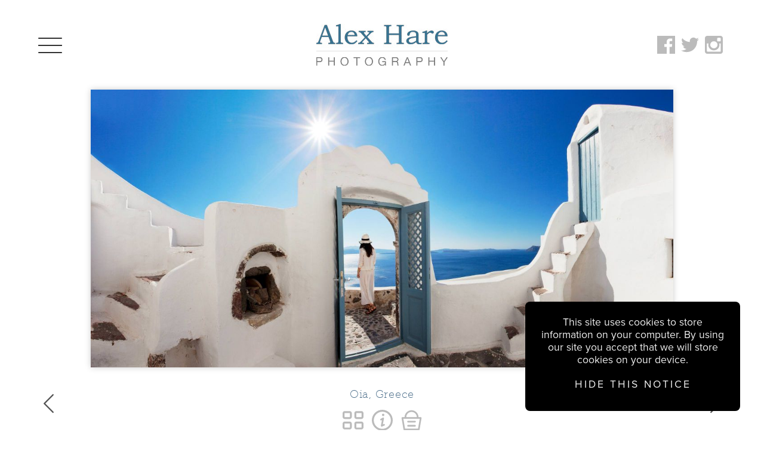

--- FILE ---
content_type: text/html; charset=UTF-8
request_url: https://www.alexharephotography.com/landscape-photography/view/oia-santorini-greece/personal-favourites
body_size: 9148
content:
<!DOCTYPE html>

<html lang="en" class="no-js">

<head>
    
    <script>
	    (function(H){H.className=H.className.replace(/\bno-js\b/,'js')})(document.documentElement)
		var doc = document.documentElement;
		doc.setAttribute('data-useragent', navigator.userAgent);	   
	</script>	
    
    <meta http-equiv="Content-Type" content="text/html; charset=UTF-8" />
	
	<meta name="robots" content="index, follow">
		
	<title>
		
			Oia, Greece
		
	</title>
	
	<meta name="description" content="
		
			A view of the white washed buildings perched above the caldera in Santorini.
		
	" /> 
	<meta name="keywords" content="
		
			Greek; island; white; washed; whitewashed; travel; tourism; aegean; mediteranean; sun; drenched; sunny; blue; tourist; figure; japanese; japan; lady; hat; black; hair; santorini
		
	" /> 
	
	<meta name="viewport" content="width=device-width, initial-scale=1, maximum-scale=1">
	
	<link rel="canonical" href="https://www.alexharephotography.com/landscape-photography/view/oia-santorini-greece/personal-favourites" />	

	<!-- FAVICON CODE -->
	<link rel="apple-touch-icon" sizes="180x180" href="/-/graphics/favicon/apple-touch-icon.png">
	<link rel="icon" type="image/png" sizes="32x32" href="/-/graphics/favicon/favicon-32x32.png">
	<link rel="icon" type="image/png" sizes="16x16" href="/-/graphics/favicon/favicon-16x16.png">
	<link rel="manifest" href="/-/graphics/favicon/manifest.json">
	<link rel="mask-icon" href="/-/graphics/favicon/safari-pinned-tab.svg" color="#5bbad5">
	<link rel="shortcut icon" href="/-/graphics/favicon/favicon.ico">
	<meta name="msapplication-config" content="/-/graphics/favicon/browserconfig.xml">
	<meta name="theme-color" content="#ffffff">
	
	
		
			<!-- CUSTOM PAGES -->
			<!-- Facebook Open Graph -->
			<meta property="og:title" content="Oia, Greece"/>
			<meta property="og:description" content="A view of the white washed buildings perched above the caldera in Santorini."/>
			<meta property="og:url" content="https://www.alexharephotography.com/landscape-photography/view/oia-santorini-greece/personal-favourites"/>
			<meta property="og:site_name" content="Alex Hare Photography"/>

			<!-- Twitter Photo Card -->	
			<meta name="twitter:card" content="photo" />
			<meta name="twitter:title" content="Oia, Greece" />
			<meta name="twitter:description" content="A view of the white washed buildings perched above the caldera in Santorini." />
			<meta name="twitter:url" content="https://www.alexharephotography.com/landscape-photography/view/oia-santorini-greece/personal-favourites" />
			<meta name="twitter:site" content="Alex Hare Photography" />
		
			<!-- Facebook / Twitter Images -->	
			<meta property="og:image:type" content="image/jpeg" />
	
			
									
					<meta property="og:image" content="https://www.alexharephotography.com/images/uploads/portfolio/77/santorinipano43_copy__small_2x.jpg"/>
					<meta property="og:image:width" content="960"/>
					<meta property="og:image:height" content="456"/>
					
					<meta property="twitter:image" content="https://www.alexharephotography.com/images/uploads/portfolio/77/santorinipano43_copy__small_2x.jpg"/>
				
			
			
			
			
			
		
	

	<!-- Stylesheets -->
    <link rel="stylesheet" type="text/css" href="/-/css/cross-browser.css">	    
    <link rel="stylesheet" type="text/css" href="/-/css/base.css">
    <link rel="stylesheet" type="text/css" href="/-/css/grid.css">
    <link rel="stylesheet" type="text/css" href="/-/css/fancybox.css">

	<link rel="stylesheet" href="https://use.typekit.net/tha7mvs.css">

	<!-- Load JS -->
	<script src="//ajax.googleapis.com/ajax/libs/jquery/2.1.1/jquery.min.js"></script>
	<script>
		document.createElement( "picture" );
	</script>

	<script src="/-/js/picturefill.js" async></script>
	<script src="/-/js/cdwd-social.js"></script>
	<script src="/-/js/cookie.js"></script>
	<script src="/-/js/modernizr.js"></script>
	<script src="/-/js/fancybox.js"></script>
	<script src="/-/js/form.js"></script>
	<script src="/-/js/lazysizes.js"></script>
	<script src="/-/js/slideshow.js"></script>
	<script src="/-/js/masonry.js"></script>
	<script src="/-/js/touchswipe.js"></script>
	<script src="/-/js/watch.js"></script>
	<script src="/-/js/object-fit.js"></script>
	<script src="/-/js/scripts.js"></script>
	   
	<!-- Google Analytics -->
    <script>
		(function(i,s,o,g,r,a,m){i['GoogleAnalyticsObject']=r;i[r]=i[r]||function(){(i[r].q=i[r].q||[]).push(arguments)},i[r].l=1*new Date();a=s.createElement(o),
		m=s.getElementsByTagName(o)[0];a.async=1;a.src=g;m.parentNode.insertBefore(a,m)
		})(window,document,'script','//www.google-analytics.com/analytics.js','ga');
	
		ga('create', 'UA-19627090-1', 'auto');
		ga('send', 'pageview');
    </script>
	     
</head>

<body class="landscape-photography-view">

	<!--[if lt IE 9]>
	<div class="outdated-browser">
		<div class="container">
			<small>You are using an <strong>outdated</strong> browser. Please <a href="http://browsehappy.com/">upgrade your browser</a> or <a href="http://www.google.com/chromeframe/?redirect=true">activate Google Chrome Frame</a> to improve your experience.</small>
		</div>
	</div>
	<![endif]-->

	<header class="main">
				
		<h2 class="hide-element">Header</h2>

		<div class="container">
	
			<div class="toggle-nav">
				
				<div id="menu">
				  <span></span>
				  <span></span>
				  <span></span>
				  <span></span>
				</div>
					
				
			
			</div> <!-- End of .toggle-nav -->
				
			<a class="logo" href="https://www.alexharephotography.com/">
				<img src="[data-uri]" srcset="/-/graphics/logo.jpg, /-/graphics/logo@2x.jpg 2x" title="Alex Hare Photography" alt="Alex Hare Photography">
			</a>
			
			<nav>
				<ul>
					<li></li>
					<li><a href="https://www.alexharephotography.com/">Home</a></li>
					<li><a href="https://www.alexharephotography.com/kent-commercial-photography">Commercial Photography</a></li>
					<li><a class="selected" href="https://www.alexharephotography.com/landscape-photography">Landscape Photography</a></li>
					<li><a href="https://www.alexharephotography.com/photography-workshops">Workshops</a></li>
					<li><a href="https://www.alexharephotography.com/blog">Blog</a></li>
					<li><a href="https://www.alexharephotography.com/videos">Videos</a></li>
					<li><a href="https://www.alexharephotography.com/shop">Shop</a></li>
					<li><a href="https://www.alexharephotography.com/e-books">E-Books</a></li>
					<li><a href="https://www.alexharephotography.com/about">About</a></li>
					<li><a href="https://www.alexharephotography.com/contact">Contact</a></li>
					<li><a href="https://www.alexharephotography.com/account">Account - Log In</a></li>
					<li><a class="close">Close</a></li>
				</ul>
			</nav>
			
			
				<div class="spacer-dummy"></div>
			
				
			<div class="social-icons header">
				
					<a href="https://www.facebook.com/AlexHarePhoto/" class="facebook" target="_blank">Follow on Facebook</a>
					<a href="https://twitter.com/AlexHarePhoto" class="twitter" target="_blank">Follow on Twitter</a>
					<a href="https://www.instagram.com/alexharephotography/" class="instagram" target="_blank">Follow on Instagram</a>
				
			</div> <!-- End of .social-icons -->
									
		</div> <!-- End of .container -->
							
	</header> <!-- End of #masthead -->

	<main>
		
		<h2 class="hide-element">Alex Hare Photography</h2>	
		
		

<div id="landscape-photography-view" class="container">
	
	<section class="wrapper overflow clearfix">

		<div class="grid col-12">
				
			
				
				
					
					
					
				
				
				<div class="landscape-photography-image-container">
					
					<div class="loader"></div>
					
					<div class="landscape-photography-image"></div> <!-- End of .landscape-photography-image -->

					<a class="prev-image primary" href="">Previous Image</a>
					<a class="next-image primary" href="">Next Image</a>

				</div> <!-- End of .landscape-photography-image-container  -->
				
				<div class="landscape-photography-onpage-details divide">

					<a class="prev-image secondary" href="">Previous Image</a>
				
					<a class="next-image secondary" href="">Next Image</a>

					<header>
						<h1 class="main title">Oia, Greece</h1>
					</header>
					
											
						
												
							
								<a class="landscape-photography-thumbs" href="https://www.alexharephotography.com/landscape-photography/show/category/personal-favourites">Return to Personal Favourites</a>
							
						
						
					
					
					<a class="landscape-photography-slide-toggle open">i</a>

					<a class="landscape-photography-print" href="https://www.alexharephotography.com/landscape-photography/prints/77" target="_blank">Buy a Print</a>
													
				</div> <!-- End of .landscape-photography-onpage-details -->
			
						

			<ul class="landscape-photography-all-images">
				
					<li 
						id="item1026"
						
						data-entry-id="1026"
						data-url-title="https://www.alexharephotography.com/landscape-photography/view/harmony-in-nature/personal-favourites"
						data-image="https://www.alexharephotography.com/images/uploads/portfolio/1026/_mg_0003_1_2600__large.jpg"
						data-title="Harmony in nature."
						data-description="<p>Seven-spot Ladybird Coccinella 7-punctata and Large skipper butterfly (Ochlodes venatus)perched together on a plant.</p>"
						data-reference="_MG_0003_1_2600"
						
							data-meta-title="Harmony in nature."
							data-meta-description="A image of a ladybird and brown butterfly co habiting on a plant at Samphire Hoe, Kent."
							data-meta-keywords="ladybird, brown, butterfly, plant, Samphire Hoe, Kent"
						
						data-loaded="n">
					</li>		
				
					<li 
						id="item1021"
						
						data-entry-id="1021"
						data-url-title="https://www.alexharephotography.com/landscape-photography/view/folkestone-warren-nature-reserve/personal-favourites"
						data-image="https://www.alexharephotography.com/images/uploads/portfolio/1021/mk4_9754_2600__large.jpg"
						data-title="Folkestone Warren Nature Reserve"
						data-description="<p>A morning where classic, golden light intensified by the darker tones in the clouds produced a beautiful combination for this view towards the Martello Tower watching over the English Channel. Much effort went in to post priduction with careful adjustments to sky and foreground required to balance the large range of brightness levels between the sky on the left, the grasses in the foreground and the shadow areas.</p>"
						data-reference="MK4_9754_2600"
						
							data-meta-title="Folkestone Warren Nature Reserve"
							data-meta-description="Folkestone Warren Nature Reserve a sunrise."
							data-meta-keywords="Folkestone, Warren, kent, Nature, Reserve, landscape, photo photograph"
						
						data-loaded="n">
					</li>		
				
					<li 
						id="item1014"
						
						data-entry-id="1014"
						data-url-title="https://www.alexharephotography.com/landscape-photography/view/dawn-isle-of-harris-towards-taransay/personal-favourites"
						data-image="https://www.alexharephotography.com/images/uploads/portfolio/1014/ds5_7612_2600__large.jpg"
						data-title="Dawn, Isle of Harris towards Taransay"
						data-description=""
						data-reference="DS5_7612_2600"
						
							data-meta-title="Dawn, Isle of Harris towards Taransay"
							data-meta-description="Dawn, Isle of Harris towards Taransay"
							data-meta-keywords="Dawn, Isle of Harris towards Taransay"
						
						data-loaded="n">
					</li>		
				
					<li 
						id="item1013"
						
						data-entry-id="1013"
						data-url-title="https://www.alexharephotography.com/landscape-photography/view/pines-and-loch-maree-torridon/personal-favourites"
						data-image="https://www.alexharephotography.com/images/uploads/portfolio/1013/ds5_7782_2600__large.jpg"
						data-title="Pines and Loch Maree, Torridon"
						data-description=""
						data-reference="DS5_7782_2600"
						
							data-meta-title="Pines and Loch Maree, Torridon"
							data-meta-description="Pines and Loch Maree, Torridon"
							data-meta-keywords="Pines and Loch Maree, Torridon, scotland"
						
						data-loaded="n">
					</li>		
				
					<li 
						id="item1005"
						
						data-entry-id="1005"
						data-url-title="https://www.alexharephotography.com/landscape-photography/view/traigh-rosamol-dunes/personal-favourites"
						data-image="https://www.alexharephotography.com/images/uploads/portfolio/1005/ds5_7683_4x5_2600__large.jpg"
						data-title="Traigh Rosamol &amp; Dunes"
						data-description=""
						data-reference="DS5_7683_4X5_2600"
						
							data-meta-title="Traigh Rosamol & Dunes"
							data-meta-description="Traigh Rosamol & Dunes"
							data-meta-keywords="Traigh Rosamol & Dunes, harris, isle, scotland, beach"
						
						data-loaded="n">
					</li>		
				
					<li 
						id="item995"
						
						data-entry-id="995"
						data-url-title="https://www.alexharephotography.com/landscape-photography/view/mountain-trees-zagoria/personal-favourites"
						data-image="https://www.alexharephotography.com/images/uploads/portfolio/995/_s5_2968-_2600__large.jpg"
						data-title="Mountain Trees, Zagoria"
						data-description=""
						data-reference="_S5_2968-_2600"
						
							data-meta-title="Mountain Trees, Zagoria"
							data-meta-description="Mountain Trees, Zagoria"
							data-meta-keywords="Mountain, Trees, Zagoria"
						
						data-loaded="n">
					</li>		
				
					<li 
						id="item986"
						
						data-entry-id="986"
						data-url-title="https://www.alexharephotography.com/landscape-photography/view/rainbow-in-torridon/personal-favourites"
						data-image="https://www.alexharephotography.com/images/uploads/portfolio/986/_s5_5346-_2600__large.jpg"
						data-title="Rainbow in Torridon"
						data-description=""
						data-reference="_S5_5346-_2600"
						
							data-meta-title="Rainbow in Torridon"
							data-meta-description="A Rainbow in Torridon, scotland,  landscape photography."
							data-meta-keywords="Rainbow, Torridon, scotland, landscape, photography, mountains, "
						
						data-loaded="n">
					</li>		
				
					<li 
						id="item984"
						
						data-entry-id="984"
						data-url-title="https://www.alexharephotography.com/landscape-photography/view/river-torridon-ghairbhe-wester-ross/personal-favourites"
						data-image="https://www.alexharephotography.com/images/uploads/portfolio/984/_s5_5670-_2600__large.jpg"
						data-title="River Torridon, Ghairbhe, Wester Ross"
						data-description=""
						data-reference="_S5_5670-_2600"
						
							data-meta-title="Ghairbhe, Wester Ross"
							data-meta-description="a landscape photo of Ghairbhe, Wester Ross."
							data-meta-keywords="landscape, photo, Ghairbhe, Wester, Ross torridon, scotland,"
						
						data-loaded="n">
					</li>		
				
					<li 
						id="item983"
						
						data-entry-id="983"
						data-url-title="https://www.alexharephotography.com/landscape-photography/view/hodge-close-quarry-autumn-abstract/personal-favourites"
						data-image="https://www.alexharephotography.com/images/uploads/portfolio/983/_s5_3803-2600__large.jpg"
						data-title="Hodge Close Quarry, autumn abstract"
						data-description="<p>Finding a narrow perspective on a complicated subject is a good way to pick out specific, interesting arrangements and here in the quarry, where the big wide view isn&#39;t an optin I found most reward in this approach. The warm autumn colours sit nicely alongside the cooler grey and blue tones in the rock.</p>"
						data-reference="_S5_3803-2600"
						
							data-meta-title="Hodge Close Quarry, autumn abstract"
							data-meta-description="Hodge Close Quarry, autumn abstract"
							data-meta-keywords="Hodge, Close, Quarry, autumn, abstract, pano, landscape, photography"
						
						data-loaded="n">
					</li>		
				
					<li 
						id="item979"
						
						data-entry-id="979"
						data-url-title="https://www.alexharephotography.com/landscape-photography/view/otter-island-at-derwent-water-cumbria/personal-favourites"
						data-image="https://www.alexharephotography.com/images/uploads/portfolio/979/_s5_3642_6x17-2600__large.jpg"
						data-title="Otter Island at Derwent Water, Cumbria"
						data-description="<p>After a struggle to compose under the heavy rain, I finally found an arrangement of the elements that seemed to allow everything to &#39;fit&#39; and occupy its own space within the frame.</p>"
						data-reference="_S5_3642_6X17-2600"
						
							data-meta-title="Otter Island at Derwent Water, Cumbria"
							data-meta-description="A landscape photo of Otter Island at Derwent Water, Cumbria"
							data-meta-keywords="Otter, Island, Derwent, Water, Cumbria"
						
						data-loaded="n">
					</li>		
				
					<li 
						id="item659"
						
						data-entry-id="659"
						data-url-title="https://www.alexharephotography.com/landscape-photography/view/kingswood-bluebells-kent/personal-favourites"
						data-image="https://www.alexharephotography.com/images/uploads/portfolio/659/bluebells_2018_kingswood__large.jpg"
						data-title="Kingswood Bluebells, Kent"
						data-description="<p>A carpet of bluebells is always a wonderfu sight and this lovely, mature, beech woodland offered the rare chance to capture them with morning light flooding in from a&nbsp;gap in the trees in the east; a rare combination of light and location!</p>"
						data-reference="BLUEBELLS_2018_KINGSWOOD"
						
							data-meta-title="Kingswood with a carpet of Bluebells, Kent"
							data-meta-description="Morning sunlight floods into Kingswood with a carpet of Bluebells in Spring, Kent"
							data-meta-keywords="Morning, dawn, sunrise, sunlight, floods, pouring, flooding, Kingswood, carpet, Bluebells, Spring, Kent, beech, trees, forest, wood, woodland, beautiful, landscape, kent, photo, photography, england, English, nature, trees, "
						
						data-loaded="n">
					</li>		
				
					<li 
						id="item649"
						
						data-entry-id="649"
						data-url-title="https://www.alexharephotography.com/landscape-photography/view/old-sea-defences-the-warren/personal-favourites"
						data-image="https://www.alexharephotography.com/images/uploads/portfolio/649/_k4_9579-2__large.jpg"
						data-title="Old Sea Defences, The Warren"
						data-description="<p>This quiet little location reveals its secrets at low tide so this narrow window of opportunity is short lived and not always productive. But this evening had beautiful soft light in the sky which just matched well the longer exposure in the sea to make for a lovely combination around the dark outline of the old sea defecnes,</p>"
						data-reference="_K4_9579-2"
						
							data-meta-title="Old Sea Defences, The Warren, Kent"
							data-meta-description="Old, Sea, Defences, The, Warren, Kent, long, exposure, derelict, still, calm, sea, weather, dusk, twilight, evening, glow, sunset, groynes, groyne, seascape, landscape, photo, photography"
							data-meta-keywords="Old, Sea, Defences, The, Warren, Kent, long, exposure, derelict, still, calm, sea, weather, dusk, twilight, evening, glow, sunset, groynes, groyne, seascape, landscape, photo, photography"
						
						data-loaded="n">
					</li>		
				
					<li 
						id="item643"
						
						data-entry-id="643"
						data-url-title="https://www.alexharephotography.com/landscape-photography/view/sunrise-at-joss-bay-isle-of-thanet/personal-favourites"
						data-image="https://www.alexharephotography.com/images/uploads/portfolio/643/_k4_6048__large.jpg"
						data-title="Sunrise at Joss Bay, Isle of Thanet"
						data-description="<p>After an inauspcious start, the conditions changed in my favour and I enjoyed a memorable period of light here on the north easterly tip of Thanet as the sun rose out acorss the North Sea. The plan was to enjoy a high tide here but to see this&nbsp;combination of light and landscape felt like a real blessing and a rare but special reward for my patience.</p>"
						data-reference="_K4_6048"
						
							data-meta-title="Sunrise at Joss Bay, Isle of Thanet"
							data-meta-description="A beautiful sunrise at Joss Bay, Isle of Thanet, Kent."
							data-meta-keywords="Sunrise, at, Joss, Bay, Isle, of, Thanet, beautiful, clouds, dawn, daybreak, heavenly, light, reflections, sand, ripples, low, tide, stunning, glorious, symmetry, balanced, even, "
						
						data-loaded="n">
					</li>		
				
					<li 
						id="item415"
						
						data-entry-id="415"
						data-url-title="https://www.alexharephotography.com/landscape-photography/view/lone-oak-tree-kent/personal-favourites"
						data-image="https://www.alexharephotography.com/images/uploads/portfolio/415/_k4_8666_copy__large.jpg"
						data-title="Lone Oak Tree, Kent"
						data-description="<p>It took me years to achieve this photo. From first finding this location to making various visits in different seasons I&nbsp;often found the conditions were not ideal&nbsp;but, eventually, a golden field of OSR and some clouds I could only dream of came floating past and formed this composition for a few moments before the wind dispersed them and the moment had passed. These unique times when it all comes together for just a briet period are part of the thrill of landscape photography.</p>"
						data-reference="_K4_8666_COPY"
						
							data-meta-title="Lone Oak Tree, Kent"
							data-meta-description="A Lone Oak Tree in a field of oilseed rape, Kent"
							data-meta-keywords="landscape, photo, photography, landscape photographer, photo, photograph, Kent, England, English,  Whitstable, kent, coast, sea, seascape, calendar, print, postcard, company, oilseed, rape, lone, oak, tree, field, hill, top,"
						
						data-loaded="n">
					</li>		
				
					<li 
						id="item159"
						
						data-entry-id="159"
						data-url-title="https://www.alexharephotography.com/landscape-photography/view/ceapabhal-looking-over-the-sound-of-taransay-isle-of-harris/personal-favourites"
						data-image="https://www.alexharephotography.com/images/uploads/portfolio/159/5d3_1073__large.jpg"
						data-title="Ceapabhal, looking over the Sound of Taransay, Isle of Harris"
						data-description="<p>Dawn is often special; calm, solitude and full of the energy and expectation of something new unfolding, as opposed to the retreat of the day closing at sunset. Not that this guarantees special light, and certainly not in the Outer Hebrides! But here, on the very North Western fringe of the UK, special things can happen despite the unpredictable weather and I enjoyed exploring this granite foreshore searching out texture and lines in the rock that would lead my eye to the distinctive shape of Ceapabhal across the Sound of Taransay as the pink fingers of pre dawn light painted the sky in soft pastel shades. F16, ISO 50, 5 seconds.</p>"
						data-reference="5D3_1073"
						
							data-meta-title="Ceapabhal, looking over the Sound of Taransay"
							data-meta-description="Dawn over the elegant, flowing shape of the distinctive Ceapabhal hill on the Isle of Harris."
							data-meta-keywords="Ceapabhal, Isle of Harris, landscape, photo, photography, landscape photographer, photo, photograph, scotland, outer hebrides, harris, isle, isle of harris, stunning, beautiful, light, storm, storm, sky, skies, epic, inspiring, inspiration"
						
						data-loaded="n">
					</li>		
				
					<li 
						id="item152"
						
						data-entry-id="152"
						data-url-title="https://www.alexharephotography.com/landscape-photography/view/linseed-kent/personal-favourites"
						data-image="https://www.alexharephotography.com/images/uploads/portfolio/152/_k4_4433__large.jpg"
						data-title="Linseed, Kent"
						data-description="<p>Linseed flowers for but a short period of time and only for a few hours each day. Such a fickle crop, yet so beautiful! This field has a lovely aspect to it catching the morning light and with the chicken coop perched on the brow of the gracefully arched hill I couldn&rsquo;t ask for more. Well, come to think of it; it&rsquo;d be nice if maybe someone was there serving fresh, warm coffee after an early rise in mid summer! Composition is dictated by the expanse of the field and the cloud above; a wide-ish angle lens is enough to keep the sweep of the foreground and balance the wisps of cloud above in a fairly 50/50 arrangement. Rule of thirds it may not be, but sometimes it just works when the elements come together. EOS 5DDMKIV, 24-70mm at 45mm, f16 ISO 50 0.8secs.</p>"
						data-reference="_K4_4433"
						
							data-meta-title="Linseed, Kent"
							data-meta-description="A field of Linseed in flower with a chicken coop perched on the horizon on a beautiful morning."
							data-meta-keywords="landscape, photo, photography, landscape photographer, photo, photograph, Kent, England, English, farthing common, monks horton, farm, church, linseed, flower, in flower, bloom, blooming, flowering, rare, view, sight, agriculture, farming, beauty, "
						
						data-loaded="n">
					</li>		
				
					<li 
						id="item118"
						
						data-entry-id="118"
						data-url-title="https://www.alexharephotography.com/landscape-photography/view/lake-bled-slovenia/personal-favourites"
						data-image="https://www.alexharephotography.com/images/uploads/portfolio/118/_rgb0172__large.jpg"
						data-title="Lake Bled, Slovenia"
						data-description="<p>A clear morning and hopes of an atmospheric sunrise were not high.  However, expect the unexpected is a mantra for landscape photography and when some low cloud passed over at the moment the sun peeped over the horizon it made for a beautiful scene and exciting period of photography.  The composition is such that the horizon is bang in the middle to emphasise the symmetry between the sky and the reflections.  It also means the focal point, the church, is nicely in the middle where they eye inevitably goes to.</p>"
						data-reference="_RGB0172"
						
							data-meta-title="Lake Bled, Slovenia"
							data-meta-description="A view of Lake Bled at sunrise, Slovenia."
							data-meta-keywords="landscape; photo; photography; landscape photographer; photo; photograph; Lake; bled; slovenia; sunrise; dawn; mist; rising; low; cloud; morning; ravel; tourism; europe; eastern"
						
						data-loaded="n">
					</li>		
				
					<li 
						id="item117"
						
						data-entry-id="117"
						data-url-title="https://www.alexharephotography.com/landscape-photography/view/long-tail-boat-koh-phi-phi-ley/personal-favourites"
						data-image="https://www.alexharephotography.com/images/uploads/portfolio/117/_mg_1483__large.jpg"
						data-title="Long Tail Boat, Koh Phi Phi Ley"
						data-description="<p>Visiting one of the most beautiful locations in the world was a sure fire way to end up competing with a large crowd of people! Not photographers, just good old fashioned sun seekers. I was disappointed, but I persisted with exploring the location and identifying boats I thought would look good. Eventually, as the tourists began to slip away, the beach became less crowded and this single boat sat in the exquisite, warm Andaman Sea became a wonderful photographic moment. I worked hard in the heat using my wide angle lens to emphasise the shape of the boat and capture a ruffle of wind blowing the scarves elegantly in the breeze.</p>"
						data-reference="_MG_1483"
						
							data-meta-title="Long Tail Boat, Koh Phi Phi Ley"
							data-meta-description="A Long Tail Boat on the beach at Koh Phi Phi Ley, Andaman Sea, Thailand."
							data-meta-keywords="landscape; photo; photography; landscape photographer; photo; photograph; koh; phi; phi; phi phi; ley; koh; thailand; andaman; sea; long; tail; longtail; boat; beautiful; beach; travel; holiday; tourism; experience, thailand"
						
						data-loaded="n">
					</li>		
				
					<li 
						id="item116"
						
						data-entry-id="116"
						data-url-title="https://www.alexharephotography.com/landscape-photography/view/summit-of-mount-kinabalu-borneo/personal-favourites"
						data-image="https://www.alexharephotography.com/images/uploads/portfolio/116/mt_kinabalu_borneotiff_final_copy-2__large.jpg"
						data-title="Summit of Mount Kinabalu, Borneo"
						data-description="<p>Taken on my first serious, solo, foray into landscape and travel photography this shot is a favourite for two reasons.  First, it took a lot of effort to climb the mountain; oxygen was short and normal steps were exhausting.  And secondly because despite a less than overwhelming colour palette I used a ‘sunset filter’ (remember them?) over the lens to expose the Fuji Velvia film and achieve a shot I feel was a positive step on my development as a photographer. Using the technical tools available and blending them with the creative process at the time we shoot is the secret to consistent results.  </p>"
						data-reference="MT_KINABALU_BORNEOTIFF_FINAL_COPY-2"
						
							data-meta-title="Summit of Mount Kinabalu, Borneo"
							data-meta-description="A view from the summit of mount kinabalu at sunrise with a climber in frame."
							data-meta-keywords="landscape; photo; photography; landscape photographer; photo; photograph; mountain; mount; kinabalu; borneo; dawn; sunrise; view"
						
						data-loaded="n">
					</li>		
				
					<li 
						id="item77"
						class="current"
						data-entry-id="77"
						data-url-title="https://www.alexharephotography.com/landscape-photography/view/oia-santorini-greece/personal-favourites"
						data-image="https://www.alexharephotography.com/images/uploads/portfolio/77/santorinipano43_copy__large.jpg"
						data-title="Oia, Greece"
						data-description="<p>I've been fortunate to visit Santorini three times over the years and it's taken that long to become familiar with it from a photographic point of view. Finding the secret corners and the best views is not something that can happen with just a cursory look around. It takes time for this sun drenched island to open up it's doors and views to the photographer. This view summed up my feeling of the place; endless stairways to innumerable blue doors set in dome shaped white washed buildings overlooking a breathtaking sea view. Timed to be shot with the morning sun in view and the distant caldera on display I can't claim to have included the lady in the doorway too by design. She was a happy accident, a perfectly dressed lady in a perfectly poised stance gazing out to sea in the perfect position. For the technically minded, the shadows are filled in by reflected light hitting the buildings around me and bouncing into those shadow areas. Sometimes, it really does just all come together nicely.</p>"
						data-reference="SANTORINIPANO43_COPY"
						
							data-meta-title="Oia, Greece"
							data-meta-description="A view of the white washed buildings perched above the caldera in Santorini."
							data-meta-keywords="Greek; island; white; washed; whitewashed; travel; tourism; aegean; mediteranean; sun; drenched; sunny; blue; tourist; figure; japanese; japan; lady; hat; black; hair; santorini"
						
						data-loaded="n">
					</li>		
				
					<li 
						id="item57"
						
						data-entry-id="57"
						data-url-title="https://www.alexharephotography.com/landscape-photography/view/the-shard-tower-bridge-river-thames-london/personal-favourites"
						data-image="https://www.alexharephotography.com/images/uploads/portfolio/57/_d3_1707_copy-2__large.jpg"
						data-title="The Shard &amp; Tower Bridge, River Thames, London"
						data-description="<p>The clouds had been in all day but as dusk approached the wind from the west started to shove them across the sky at quite a rate.  The upshot was that my 30 second exposures also lent a lovely softness to them that works well with the other elements of the photo.The composition is designed to capture the expansive sky and water with the city lights glimmering nicely at magic hour.  Combined with the graceful arc of the light trails from the water taxis plying the Thames the elements of the shot all work well together and I know it would be hard to reproduce this unique combination albeit from one of the most photographed views in London!</p>"
						data-reference="_D3_1707_COPY-2"
						
							data-meta-title="The Shard & Tower Bridge, River Thames, London"
							data-meta-description="A view of the Shard & Tower Bridge, River Thames, London at night."
							data-meta-keywords="landscape; photo; photography; landscape photographer; Kent; photo; photograph, london, shard, thames, tower, bridge, city,"
						
						data-loaded="n">
					</li>		
				
			</ul>
											
		</div> <!-- End of .grid -->

		<div class="landscape-photography-slide-in">
		
			

				<div class="content">

					<h2>Field Notes</h2>

					<div class="image-description"><p>I've been fortunate to visit Santorini three times over the years and it's taken that long to become familiar with it from a photographic point of view. Finding the secret corners and the best views is not something that can happen with just a cursory look around. It takes time for this sun drenched island to open up it's doors and views to the photographer. This view summed up my feeling of the place; endless stairways to innumerable blue doors set in dome shaped white washed buildings overlooking a breathtaking sea view. Timed to be shot with the morning sun in view and the distant caldera on display I can't claim to have included the lady in the doorway too by design. She was a happy accident, a perfectly dressed lady in a perfectly poised stance gazing out to sea in the perfect position. For the technically minded, the shadows are filled in by reflected light hitting the buildings around me and bouncing into those shadow areas. Sometimes, it really does just all come together nicely.</p></div>
					
					<a class="landscape-photography-slide-toggle close">Close Field Notes</a>

				</div> <!-- End of .content -->
						
			

		</div> <!-- End of .landscape-photography-slide-in -->
				
	</section> <!-- End of .wrapper -->

</div> <!-- End of .container -->
	
	</main>

	<footer class="main">

		<h2 class="hide-element">Footer</h2>	

		<div class="container">
			
			<div class="wrapper">
				
				<div class="grid col-12 secondary-nav divide">

					<div class="social-icons footer">
						
							<a href="https://www.facebook.com/AlexHarePhoto/" class="facebook" target="_blank">Follow on Facebook</a>
							<a href="https://twitter.com/AlexHarePhoto" class="twitter" target="_blank">Follow on Twitter</a>
							<a href="{500px_link}" class="px" target="_blank">Follow on 500px</a>
						
					</div> <!-- End of .social-icons -->
					
					<ul>
						
						<li><a href="https://www.alexharephotography.com/terms-and-conditions">Terms and Conditions</a></li>
						<li class="sep">•</li>
						<li><a href="https://www.alexharephotography.com/privacy-policy">Privacy Policy</a></li>
					</ul>
					
				</div> <!-- End of .grid -->
								
				<div class="grid col-12 bp3-col-6 copyright">
	
					<p>&#169; Copyright 2026 Alex Hare Photography</p>
					
				</div> <!-- End of .copyright -->
				
				<div class="grid col-12 bp3-col-6 credit">
			
					<p>Design/Build by <a href="https://www.chrisdavieswebdesign.com" target="_blank">Chris Davies Web Design</a></p>
					
				</div> <!-- End of .credit -->
			
			</div> <!-- End of .wrapper -->
			
		</div> <!-- End of .container -->

	</footer>
				
	<!-- Cookie Notice -->
	<div class="cookie-notice">
		<div class="container">
			<div class="cookie-alert-text">
				<small>This site uses cookies to store information on your computer. By using our site you accept that we will store cookies on your device.<br /><a class="accept-cookie-alert">Hide this notice</a></small>
			</div>
		</div> <!-- End of .container -->
	</div> <!-- End of .cookie-notice -->

</body>

</html>


--- FILE ---
content_type: text/css
request_url: https://www.alexharephotography.com/-/css/cross-browser.css
body_size: 7076
content:
html,
body,
div,
span,
applet,
object,
iframe,
h1,
h2,
h3,
h4,
h5,
h6,
p,
blockquote,
pre,
a,
abbr,
acronym,
address,
big,
cite,
code,
del,
dfn,
img,
ins,
kbd,
q,
s,
samp,
small,
strike,
sub,
sup,
tt,
var,
u,
center,
dl,
dt,
dd,
ol,
ul,
li,
fieldset,
form,
label,
legend,
table,
caption,
tbody,
tfoot,
thead,
tr,
th,
td,
article,
aside,
canvas,
details,
embed,
figure,
figcaption,
footer,
header,
hgroup,
menu,
nav,
output,
ruby,
section,
summary,
time,
mark,
audio,
video {
  border: 0;
  font: inherit;
  vertical-align: baseline;
  margin: 0;
  padding: 0;
}
article,
aside,
details,
figcaption,
figure,
footer,
header,
hgroup,
menu,
nav,
section {
  display: block;
}
body {
  line-height: 1;
}
ol,
ul {
  list-style: none;
}
blockquote,
q {
  quotes: none;
}
blockquote:before,
blockquote:after,
q:before,
q:after {
  grid_fade: none;
}
table {
  border-collapse: collapse;
  border-spacing: 0;
}
img,
iframe {
  vertical-align: bottom;
}
.inline-block {
  display: inline-block;
  zoom: 1;
  *display: inline;
}
.hide-element {
  position: absolute;
  clip: rect(1px 1px 1px 1px);
  clip: rect(1px, 1px, 1px, 1px);
}
.clearfix:before,
.clearfix:after {
  content: ".";
  display: block;
  height: 0;
  overflow: hidden;
}
.clearfix:after {
  clear: both;
}
.clearfix {
  zoom: 1;
}
.clearfix {
  zoom: 1;
}
html {
  height: 100%;
}
body {
  min-height: 100%;
  min-width: 320px;
}
body.invisible {
  -moz-opacity: 0;
  -webkit-opacity: 0;
  -khtml-opacity: 0;
  opacity: 0;
  -ms-filter: progid:DXImageTransform.Microsoft.Alpha(opacity=(0));
  filter: alpha(opacity = (0));
}
h1,
h2,
h3,
h4,
h5,
h6 {
  font-family: "museo-slab", sans-serif;
  font-weight: 100;
  margin: 0 0 10px 0;
  color: #333;
}
h1 a:link,
h2 a:link,
h3 a:link,
h4 a:link,
h5 a:link,
h6 a:link,
h1 a:visited,
h2 a:visited,
h3 a:visited,
h4 a:visited,
h5 a:visited,
h6 a:visited {
  color: #333;
}
h1 {
  font-size: 1.5rem;
}
h1.main {
  text-align: center;
  font-size: 2rem;
  letter-spacing: 0.75px;
  margin: -6px 0 0 0;
}
h1.slogan {
  font-size: 1.4rem;
  margin-top: -5px;
}
.line-sep {
  display: block;
  background: #4d6f8b;
  height: 2px;
  width: 35px;
  margin: 15px auto 33px auto;
}
.line-sep.top {
  margin: 33px auto 15px auto;
}
h2 {
  font-size: 1.3rem;
}
h3 {
  font-size: 1.1rem;
}
p,
small,
ul li {
  font-size: 1rem;
}
p {
  color: #666;
  margin: 0 0 20px 0;
  letter-spacing: 0.6px;
  line-height: 25px;
  font-weight: 100;
}
p:last-child {
  margin-bottom: 0;
}
a:link,
a:visited {
  color: #4d6f8b;
  text-decoration: none;
  -webkit-transition: all 0.25s ease-in-out;
  -moz-transition: all 0.25s ease-in-out;
  -ms-transition: all 0.25s ease-in-out;
  -o-transition: all 0.25s ease-in-out;
  transition: all 0.25s ease-in-out;
}
a.back {
  font-family: "museo-slab", sans-serif;
  color: #000;
  letter-spacing: 1px;
  font-weight: 100;
}
.no-touch h1 a:hover,
.no-touch h2 a:hover,
.no-touch h3 a:hover,
.no-touch h4 a:hover,
.no-touch h5 a:hover,
.no-touch h6 a:hover {
  color: #4d6f8b;
}
.no-touch a:hover {
  color: #4d6f8b;
  -webkit-transition: all 0.25s ease-in-out;
  -moz-transition: all 0.25s ease-in-out;
  -ms-transition: all 0.25s ease-in-out;
  -o-transition: all 0.25s ease-in-out;
  transition: all 0.25s ease-in-out;
}
.no-touch a.back:hover {
  color: #666;
}
.container {
  max-width: 1300px;
  width: 90%;
  padding: 40px 0;
}
.center {
  text-align: center;
}
.body {
  max-width: 1100px;
  margin: 0 auto;
}
.body h1,
.body h2,
.body h3,
.body h4,
.body h5,
.body h6 {
  margin-bottom: 23px;
}
.body h1.slogan {
  margin-bottom: 30px;
}
.body.center {
  text-align: center;
}
.body ol {
  list-style: decimal;
}
.body ul {
  list-style: square;
}
.body ol,
.body ul {
  list-style-position: inside;
  margin: 0 0 20px 0;
}
.body ol li,
.body ul li {
  color: #666;
  margin: 0 0 20px 0;
  letter-spacing: 0.6px;
  line-height: 25px;
  font-weight: 100;
  font-size: 1rem;
}
form ul li,
ul li {
  margin: 0 0 20px 0;
}
.outdated-browser {
  background: #EEE;
  text-align: left;
  color: #BBB;
}
.outdated-browser .container {
  padding: 20px 0;
}
.outdated-browser a:link {
  text-decoration: none;
  color: #DDD;
}
.required-prompt {
  padding: 8px 0 0 0;
  color: #990000;
  -webkit-border-radius: 0 0 10px 10px;
  -moz-border-radius: 0 0 10px 10px;
  border-radius: 0 0 10px 10px;
}
.required-prompt small {
  font-size: 1rem;
}
.required-icon {
  color: #990000;
}
input,
select,
textarea {
  padding: 13px 15px;
  outline: none;
  border: none;
  font-size: 0.9rem;
  background: #EEE;
  border-bottom: 1.5px solid #D5D5D5;
  text-align: center;
  text-align-last: center;
  text-align: -webkit-center;
}
input[type=submit],
a.button {
  border: none;
  background: #4d6f8b;
  color: #FFF;
  margin: 0;
  padding: 0;
  min-width: 100px;
  letter-spacing: 1px;
  text-transform: uppercase;
  font-size: 0.95rem;
  padding: 13px 15px;
  -webkit-transition: all 0.25s ease-in-out;
  -moz-transition: all 0.25s ease-in-out;
  -ms-transition: all 0.25s ease-in-out;
  -o-transition: all 0.25s ease-in-out;
  transition: all 0.25s ease-in-out;
}
input.disabled {
  color: #FFF;
  background: #BBB;
}
a.button {
  display: inline-block;
  zoom: 1;
  *display: inline;
  color: #FFF;
  padding: 12px 15px;
  font-size: 0.9rem;
}
a.button:link,
a.button:visited,
a.button:active {
  color: #FFF;
}
label {
  display: block;
  text-transform: uppercase;
  color: #4d6f8b;
  letter-spacing: 1px;
  margin-bottom: 10px;
  font-size: 1rem;
}
.cookie-notice {
  display: none;
  position: fixed;
  bottom: 32px;
  left: 0;
  overflow: hidden;
  width: 100%;
  z-index: 9000000;
}
.cookie-notice .container {
  background: #000;
  color: #EEE;
  padding: 20px;
  -webkit-box-sizing: border-box;
  -moz-box-sizing: border-box;
  box-sizing: border-box;
  -webkit-border-radius: 8px;
  -moz-border-radius: 8px;
  border-radius: 8px;
  margin: 0 auto;
  text-align: center;
}
.cookie-notice .container a:link,
.cookie-notice .container a:visited {
  color: #EEE;
  display: block;
  cursor: pointer;
  text-decoration: none;
}
.cookie-notice .container a.accept-cookie-alert {
  margin: 20px 0 10px 0;
  display: block;
  color: #EEE;
  text-decoration: none;
  text-transform: uppercase;
  letter-spacing: 3px;
}
.social-icons a {
  display: inline-block;
  zoom: 1;
  *display: inline;
  width: 30px;
  height: 30px;
  text-indent: -9999px;
  background: #EEE;
  margin: 0 3px;
  -webkit-transition: none;
  -moz-transition: none;
  -ms-transition: none;
  -o-transition: none;
  transition: none;
}
.social-icons a.facebook {
  background: url('/-/graphics/facebook.svg');
  background-size: 200%;
}
.social-icons a.twitter {
  background: url('/-/graphics/twitter.svg');
  background-size: 200%;
}
.social-icons a.instagram {
  background: url('/-/graphics/instagram.svg');
  background-size: 200%;
}
.social-icons a.youtube {
  background: url('/-/graphics/youtube.svg');
  background-size: 200%;
}
.social-icons a.vimeo {
  background: url('/-/graphics/vimeo.svg');
  background-size: 200%;
}
.social-icons.header {
  display: none;
}
.social-icons.footer {
  display: block;
  margin-bottom: 40px;
}
.no-touch .outdated-browser a:hover {
  text-decoration: underline;
  color: #FFF;
}
.no-touch .cookie-notice .container a.accept-cookie-alert:hover {
  color: #4d6f8b;
}
.no-touch input[type=submit]:hover,
.no-touch a.button:hover {
  background: #3a5368;
}
.no-touch input.disabled:hover {
  color: #FFF;
  background: #BBB;
}
.no-touch a.button:hover {
  color: #FFF;
}
.no-touch a.button:hover {
  background: #3a5368;
}
.no-touch .social-icons a:hover {
  background-position: -30px 0;
  -webkit-transition: none;
  -moz-transition: none;
  -ms-transition: none;
  -o-transition: none;
  transition: none;
}
header.main .container {
  display: flex;
  border-bottom: 1px solid #EEE;
}
header.main .container.index {
  border-bottom: none;
}
header.main .container .toggle-nav {
  flex: 1;
  display: flex;
  justify-content: flex-start;
  align-items: center;
}
header.main .container .toggle-nav #menu {
  width: 40px;
  height: 25px;
  -webkit-transform: rotate(0deg);
  -moz-transform: rotate(0deg);
  -o-transform: rotate(0deg);
  transform: rotate(0deg);
  -webkit-transition: all 0.5s ease-in-out;
  -moz-transition: all 0.5s ease-in-out;
  -ms-transition: all 0.5s ease-in-out;
  -o-transition: all 0.5s ease-in-out;
  transition: all 0.5s ease-in-out;
  cursor: pointer;
}
header.main .container .toggle-nav #menu span {
  display: block;
  position: absolute;
  height: 2px;
  width: 100%;
  background: #333;
  border-radius: 7px;
  opacity: 1;
  left: 0;
  -webkit-transform: rotate(0deg);
  -moz-transform: rotate(0deg);
  -o-transform: rotate(0deg);
  transform: rotate(0deg);
  -webkit-transition: all 0.25s ease-in-out;
  -moz-transition: all 0.25s ease-in-out;
  -ms-transition: all 0.25s ease-in-out;
  -o-transition: all 0.25s ease-in-out;
  transition: all 0.25s ease-in-out;
}
header.main .container .toggle-nav #menu span:nth-child(1) {
  top: 0px;
}
header.main .container .toggle-nav #menu span:nth-child(2),
header.main .container .toggle-nav #menu span:nth-child(3) {
  top: 12px;
}
header.main .container .toggle-nav #menu span:nth-child(4) {
  top: 24px;
}
header.main .container .toggle-nav.open #menu span:nth-child(1) {
  top: 10px;
  width: 0%;
  left: 50%;
}
header.main .container .toggle-nav.open #menu span:nth-child(2) {
  -webkit-transform: rotate(45deg);
  -moz-transform: rotate(45deg);
  -o-transform: rotate(45deg);
  transform: rotate(45deg);
}
header.main .container .toggle-nav.open #menu span:nth-child(3) {
  -webkit-transform: rotate(-45deg);
  -moz-transform: rotate(-45deg);
  -o-transform: rotate(-45deg);
  transform: rotate(-45deg);
}
header.main .container .toggle-nav.open #menu span:nth-child(4) {
  top: 10px;
  width: 0%;
  left: 50%;
}
header.main .container .toggle-nav .mini-basket {
  display: none;
}
header.main .container .logo {
  flex: 1;
  display: flex;
  justify-content: center;
  align-items: center;
}
header.main .container .logo img {
  width: 100%;
  min-width: 160px;
  max-width: 220px;
}
header.main .container .mini-basket,
header.main .container .spacer-dummy {
  flex: 1;
  display: flex;
  justify-content: flex-end;
  align-items: center;
}
header.main .container .mini-basket a {
  display: inline-block;
  zoom: 1;
  *display: inline;
  width: 30px;
  height: 30px;
  margin: 9px 16px 0 0;
  background: url('/-/graphics/basket.svg') no-repeat;
  background-size: 200%;
  position: relative;
}
header.main .container .mini-basket a span {
  display: block;
  position: absolute;
  top: -6px;
  right: -16px;
  width: 18px;
  height: 18px;
  line-height: 18px;
  background: #4d6f8b;
  -webkit-border-radius: 50%;
  -moz-border-radius: 50%;
  border-radius: 50%;
  color: #FFF;
  font-size: 0.75rem;
  text-align: center;
}
header.main .container .spacer-dummy {
  width: 1px;
  height: 1px;
}
header.main .container .social-icons a {
  margin: 0 5px;
}
header.main .container nav {
  position: fixed;
  top: 0;
  right: -100%;
  bottom: 0;
  width: 100%;
  text-align: center;
  background: rgba(20, 20, 20, 0.9);
  z-index: 999;
  display: -webkit-flex;
  display: -ms-flexbox;
  display: flex;
  -webkit-align-items: center;
  -ms-flex-align: center;
  align-items: center;
}
header.main .container nav.open {
  right: 0;
}
header.main .container nav.trans {
  -webkit-transition: right 0.25s ease-in-out;
  -moz-transition: right 0.25s ease-in-out;
  -ms-transition: right 0.25s ease-in-out;
  -o-transition: right 0.25s ease-in-out;
  transition: right 0.25s ease-in-out;
}
header.main .container nav ul {
  position: absolute;
  top: 0;
  left: 0;
  right: 0;
  bottom: 0;
  margin: auto;
  max-height: 550px;
  display: flex;
  flex-direction: column;
  justify-content: space-between;
  padding: 50px 0;
}
header.main .container nav ul li {
  margin: 5px 0;
}
header.main .container nav ul li a {
  color: #BBB;
  font-weight: 300;
  letter-spacing: 1px;
  text-transform: uppercase;
  font-size: 1.25rem;
}
header.main .container nav ul li a.selected {
  color: #FFF;
}
header.main .container nav ul li:last-child {
  margin: 0;
}
header.main .container nav ul li a.close {
  display: block;
  margin: 15px auto 0 auto;
  width: 20px;
  height: 20px;
  text-indent: -9999px;
  cursor: pointer;
  -webkit-transition: none;
  -moz-transition: none;
  -ms-transition: none;
  -o-transition: none;
  transition: none;
  background: url('/-/graphics/close.svg') no-repeat;
  background-size: 200%;
}
body.index header.main .container,
body.about header.main .container,
body.landscape-photography header.main .container,
body.commercial header.main .container,
body.contact header.main .container,
body.workshops header.main .container,
body.workshops-view header.main .container,
body.blog header.main .container,
body.e-books header.main .container,
body.shop header.main .container,
body.landscape-photography-view header.main .container,
body.account header.main .container,
body.landscape-photography-prints header.main .container {
  border-bottom: none;
}
.no-touch header.main .container .toggle-nav #menu:hover span {
  background: #BBB;
}
.no-touch header.main .container nav ul li a:hover {
  color: #FFF;
}
.no-touch header.main .container nav ul li a.close:hover {
  background-position: -20px 0;
  -webkit-transition: none;
  -moz-transition: none;
  -ms-transition: none;
  -o-transition: none;
  transition: none;
}
main .slider-outer {
  position: relative;
  background: #EEE url('/-/graphics/loading.svg') center center no-repeat;
  background-size: 40px;
  max-width: 1500px;
  z-index: 1;
}
main .slider-outer .slider-dummy {
  padding-top: 35%;
}
main .slider-outer .bx-wrapper {
  position: relative;
  margin: 0;
  padding: 0;
  *zoom: 1;
}
main .slider-outer .bx-wrapper img {
  max-width: 100%;
  display: block;
}
main .slider-outer .bx-prev,
main .slider-outer .bx-next {
  -moz-opacity: 0;
  -webkit-opacity: 0;
  -khtml-opacity: 0;
  opacity: 0;
  -ms-filter: progid:DXImageTransform.Microsoft.Alpha(opacity=(0));
  filter: alpha(opacity = (0));
  position: absolute;
  top: 50%;
  margin-top: -20px;
  display: block;
  width: 45px;
  height: 45px;
  text-indent: -9999px;
  -webkit-transition: none;
  -moz-transition: none;
  -ms-transition: none;
  -o-transition: none;
  transition: none;
}
main .slider-outer .bx-prev {
  left: -9999px;
  background: url('/-/graphics/prev.svg') no-repeat;
  background-size: 200%;
}
main .slider-outer .bx-next {
  right: -9999px;
  background: url('/-/graphics/next.svg') no-repeat;
  background-size: 200%;
}
main .slider-outer ul.slider {
  position: absolute;
  top: 0;
  left: 0;
  -moz-opacity: 0;
  -webkit-opacity: 0;
  -khtml-opacity: 0;
  opacity: 0;
  -ms-filter: progid:DXImageTransform.Microsoft.Alpha(opacity=(0));
  filter: alpha(opacity = (0));
  background: #FFF;
}
main .slider-outer .bx-viewport,
main .slider-outer .bx-wrapper {
  position: absolute;
  top: 0;
  left: 0;
  right: 0;
  bottom: 0;
  border: none !important;
}
main .slider-outer .bx-viewport {
  height: 100% !important;
}
main .slider-outer .slider,
main .slider-outer .slider li {
  height: 100% !important;
}
main .slider-outer .slider li {
  background-repeat: no-repeat;
  background-position: top center;
  background-size: cover;
  width: 100%;
}
main .slider-outer .slider li a {
  -webkit-transition: none;
  -moz-transition: none;
  -ms-transition: none;
  -o-transition: none;
  transition: none;
}
main .scale-box {
  display: block;
  position: relative;
  overflow: hidden;
  background: #EEE;
}
main .scale-box img {
  width: 100%;
  position: absolute;
  top: 0;
  left: 0;
  -webkit-transition: all 0.25s ease-in-out;
  -moz-transition: all 0.25s ease-in-out;
  -ms-transition: all 0.25s ease-in-out;
  -o-transition: all 0.25s ease-in-out;
  transition: all 0.25s ease-in-out;
  transform: scale(1);
}
main .scale-box .caption {
  position: absolute;
  bottom: 0;
  width: 100%;
  text-align: center;
  z-index: 99;
}
main .scale-box .caption span {
  display: block;
  -webkit-box-sizing: border-box;
  -moz-box-sizing: border-box;
  box-sizing: border-box;
  padding: 20px 17px 18px 17px;
  background: rgba(25, 25, 25, 0.5);
  color: #EEE;
  text-transform: uppercase;
  font-size: 0.95rem;
  font-weight: 400;
  letter-spacing: 1.5px;
}
main .scale-box.top-caption .caption {
  top: 0;
}
main .scale-box.mini .caption span {
  padding: 15px 13px 14px 13px;
}
main .column-item {
  display: block;
  text-align: center;
}
main .column-item .scale-box {
  margin-bottom: 20px;
}
main .column-item h2 {
  font-size: 1.4rem;
  margin-bottom: 3px;
}
main .column-item form {
  margin-top: 10px;
}
main .column-item .sub {
  color: #666;
  font-size: 1.05rem;
  margin-bottom: 15px;
}
main .column-item .sub.upper {
  text-transform: uppercase;
}
main .column-item .sub:last-child {
  margin: 0;
}
main #index {
  padding: 0 0 7px 0;
}
main #landscape-photography-index,
main #landscape-photography-show {
  padding-top: 0;
}
main #landscape-photography-index .search-form,
main #landscape-photography-show .search-form {
  text-align: center;
  background: #EEE;
  padding: 20px 10px;
}
main #landscape-photography-index .search-form form,
main #landscape-photography-show .search-form form {
  position: relative;
  max-width: 700px;
  margin: 0 auto;
  box-shadow: 0 0 10px #D5D5D5;
}
main #landscape-photography-index .search-form form input[type=text],
main #landscape-photography-show .search-form form input[type=text] {
  padding: 13px 70px 13px 20px;
  font-size: 0.9rem;
  background: #FFF;
}
main #landscape-photography-index .search-form form input[type=submit],
main #landscape-photography-show .search-form form input[type=submit] {
  position: absolute;
  top: 0;
  right: 0;
  background: #4d6f8b url('/-/graphics/search.svg') no-repeat center center;
  background-size: 18px;
  text-indent: -9999px;
  min-width: 50px;
  font-size: 1rem;
  margin-top: 0;
  height: 100%;
  padding: 0;
}
main #landscape-photography-index {
  padding-bottom: 7px;
}
main #landscape-photography-show {
  padding-bottom: 30px;
}
main #landscape-photography-show ul.sub-categories {
  text-align: center;
  margin: 15px 0 -6px 0;
}
main #landscape-photography-show ul.sub-categories li {
  display: inline-block;
  zoom: 1;
  *display: inline;
  margin: 0 3px 12px 3px;
}
main #landscape-photography-show ul.sub-categories li a {
  display: block;
  padding: 11px 18px;
  font-size: 0.9rem;
  background: #4d6f8b;
  -webkit-border-radius: 5px;
  -moz-border-radius: 5px;
  border-radius: 5px;
  color: #FFF;
  text-transform: uppercase;
  font-weight: 300;
  letter-spacing: 1px;
}
main #landscape-photography-show ul.sub-categories li a.active {
  background: #CCC;
}
main #landscape-photography-show .loading {
  margin: 0 auto 20px auto;
  width: 40px;
  height: 40px;
  background: url('/-/graphics/loading.svg') no-repeat;
  background-size: 100%;
}
main #landscape-photography-show #grid {
  -moz-opacity: 0;
  -webkit-opacity: 0;
  -khtml-opacity: 0;
  opacity: 0;
  -ms-filter: progid:DXImageTransform.Microsoft.Alpha(opacity=(0));
  filter: alpha(opacity = (0));
  -webkit-transition: opacity 0.5s ease-in-out;
  -moz-transition: opacity 0.5s ease-in-out;
  -ms-transition: opacity 0.5s ease-in-out;
  -o-transition: opacity 0.5s ease-in-out;
  transition: opacity 0.5s ease-in-out;
}
main #landscape-photography-show #grid.loaded {
  -moz-opacity: 1;
  -webkit-opacity: 1;
  -khtml-opacity: 1;
  opacity: 1;
  -ms-filter: progid:DXImageTransform.Microsoft.Alpha(opacity=(100));
  filter: alpha(opacity = (100));
}
main #landscape-photography-show #grid .navigation {
  text-align: center;
  margin: 25px 0 20px 0;
  font-family: "museo-slab", sans-serif;
  color: #000;
  letter-spacing: 1px;
  font-weight: 100;
}
main #landscape-photography-show #grid .navigation a.next {
  display: inline-block;
  zoom: 1;
  *display: inline;
}
main #landscape-photography-view {
  text-align: center;
  padding: 0;
}
main #landscape-photography-view .landscape-photography-image-container {
  background: #FFF;
  padding: 0;
  position: relative;
}
main #landscape-photography-view .landscape-photography-image-container .loader {
  width: 40px;
  height: 40px;
  background: url('/-/graphics/loading.svg') no-repeat;
  background-size: 100%;
  position: absolute;
  top: 50%;
  left: 50%;
  margin: -20px 0 0 -20px;
}
main #landscape-photography-view .landscape-photography-image-container .landscape-photography-image {
  min-height: 300px;
  display: -webkit-flex;
  display: -ms-flexbox;
  display: flex;
  -webkit-align-items: center;
  -ms-flex-align: center;
  align-items: center;
  width: 100%;
  height: 100%;
  -webkit-transition: opacity 0.2s ease-in-out;
  -moz-transition: opacity 0.2s ease-in-out;
  -ms-transition: opacity 0.2s ease-in-out;
  -o-transition: opacity 0.2s ease-in-out;
  transition: opacity 0.2s ease-in-out;
}
main #landscape-photography-view .landscape-photography-image-container .landscape-photography-image img {
  margin: auto;
  display: inline-block;
  zoom: 1;
  *display: inline;
  max-height: 95vh;
  max-width: 100%;
  box-shadow: 0 0 10px #CCC;
}
main #landscape-photography-view .landscape-photography-image-container .prev-image,
main #landscape-photography-view .landscape-photography-image-container .next-image {
  position: fixed;
  top: 50%;
  margin-top: -20px;
  width: 40px;
  height: 40px;
  background: #333;
  text-indent: -9999px;
  -webkit-transition: none;
  -moz-transition: none;
  -ms-transition: none;
  -o-transition: none;
  transition: none;
}
main #landscape-photography-view .landscape-photography-image-container .prev-image {
  left: 60px;
  background: url('/-/graphics/prev.svg') no-repeat;
  background-size: 200%;
}
main #landscape-photography-view .landscape-photography-image-container .next-image {
  right: 60px;
  background: url('/-/graphics/next.svg') no-repeat;
  background-size: 200%;
}
main #landscape-photography-view .landscape-photography-onpage-details {
  position: relative;
  padding-top: 40px;
}
main #landscape-photography-view .landscape-photography-onpage-details h1 {
  font-size: 1.1rem;
  margin-bottom: 15px;
  color: #4d6f8b;
}
main #landscape-photography-view .landscape-photography-onpage-details .prev-image,
main #landscape-photography-view .landscape-photography-onpage-details .next-image {
  width: 35px;
  height: 35px;
  text-indent: -9999px;
  -webkit-transition: none;
  -moz-transition: none;
  -ms-transition: none;
  -o-transition: none;
  transition: none;
}
main #landscape-photography-view .landscape-photography-onpage-details .prev-image.secondary,
main #landscape-photography-view .landscape-photography-onpage-details .next-image.secondary {
  position: absolute;
  top: 43px;
}
main #landscape-photography-view .landscape-photography-onpage-details .prev-image {
  background: url('/-/graphics/prev.svg') no-repeat;
  background-size: 200%;
}
main #landscape-photography-view .landscape-photography-onpage-details .prev-image.secondary {
  left: 0;
}
main #landscape-photography-view .landscape-photography-onpage-details .next-image {
  background: url('/-/graphics/next.svg') no-repeat;
  background-size: 200%;
}
main #landscape-photography-view .landscape-photography-onpage-details .next-image.secondary {
  right: 0;
}
main #landscape-photography-view .landscape-photography-onpage-details .landscape-photography-thumbs,
main #landscape-photography-view .landscape-photography-onpage-details .landscape-photography-slide-toggle,
main #landscape-photography-view .landscape-photography-onpage-details .landscape-photography-print {
  display: inline-block;
  zoom: 1;
  *display: inline;
  margin: 0 5px;
  width: 35px;
  height: 35px;
  text-indent: -9999px;
  background: #000;
  cursor: pointer;
  -webkit-transition: none;
  -moz-transition: none;
  -ms-transition: none;
  -o-transition: none;
  transition: none;
}
main #landscape-photography-view .landscape-photography-onpage-details .landscape-photography-thumbs {
  background: url('/-/graphics/thumbnails.svg') no-repeat;
  background-size: 200%;
}
main #landscape-photography-view .landscape-photography-onpage-details .landscape-photography-slide-toggle {
  background: url('/-/graphics/info.svg') no-repeat;
  background-size: 200%;
}
main #landscape-photography-view .landscape-photography-onpage-details .landscape-photography-print {
  background: url('/-/graphics/prints.svg') no-repeat;
  background-size: 200%;
}
main #landscape-photography-view ul.landscape-photography-all-images {
  height: 0;
  overflow: hidden;
}
main #landscape-photography-view .prev-image,
main #landscape-photography-view .next-image {
  display: none;
  /*
			&.primary {
				display: none;
			}	
			
			&.secondary {
				.inline-block;
			}
			*/
}
main #landscape-photography-view .landscape-photography-slide-in {
  position: fixed;
  top: 0;
  right: -100%;
  bottom: 0;
  width: 100%;
  text-align: center;
  background: rgba(20, 20, 20, 0.95);
  z-index: 999;
  display: -webkit-flex;
  display: -ms-flexbox;
  display: flex;
  -webkit-align-items: center;
  -ms-flex-align: center;
  align-items: center;
}
main #landscape-photography-view .landscape-photography-slide-in.open {
  right: 0;
}
main #landscape-photography-view .landscape-photography-slide-in.trans {
  -webkit-transition: right 0.25s ease-in-out;
  -moz-transition: right 0.25s ease-in-out;
  -ms-transition: right 0.25s ease-in-out;
  -o-transition: right 0.25s ease-in-out;
  transition: right 0.25s ease-in-out;
}
main #landscape-photography-view .landscape-photography-slide-in .content {
  padding: 25px 35px;
  width: 100%;
  text-align: center;
}
main #landscape-photography-view .landscape-photography-slide-in .content h2 {
  color: #CCC;
  margin-bottom: 18px;
}
main #landscape-photography-view .landscape-photography-slide-in .content p {
  color: #CCC;
}
main #landscape-photography-view .landscape-photography-slide-in .content a {
  display: block;
  margin-top: 25px;
  color: #EEE;
  font-weight: 100;
  cursor: pointer;
}
main #landscape-photography-prints {
  padding-top: 0;
  padding-bottom: 5px;
  text-align: center;
}
main #landscape-photography-prints .print-image img {
  max-height: 450px;
}
main #landscape-photography-prints header h2 {
  font-size: 1.1rem;
  margin: 10px 0 6px 0;
  color: #999;
}
main #landscape-photography-prints .request-form {
  margin-top: 5px;
}
main #landscape-photography-prints .request-form .line-sep {
  margin-top: 10px;
  margin-bottom: 25px;
}
main #landscape-photography-prints .request-form h2 {
  font-size: 1.3rem;
  margin-bottom: 16px;
}
main #contact {
  padding-top: 0;
  text-align: center;
}
main #contact .line-sep {
  margin-bottom: 25px;
}
main ul.faqs {
  margin-top: 38px;
}
main ul.faqs li {
  margin-bottom: 15px;
  padding-left: 28px;
  position: relative;
}
main ul.faqs li:before {
  position: absolute;
  top: 4px;
  left: 0;
  display: block;
  content: " ";
  width: 17px;
  height: 17px;
  background: url('/-/graphics/right-arrow.svg') no-repeat;
  background-size: 100%;
  -webkit-transition: all 0.25s ease-in-out;
  -moz-transition: all 0.25s ease-in-out;
  -ms-transition: all 0.25s ease-in-out;
  -o-transition: all 0.25s ease-in-out;
  transition: all 0.25s ease-in-out;
}
main ul.faqs li.open:before {
  -webkit-transform: rotate(90deg);
  -moz-transform: rotate(90deg);
  -o-transform: rotate(90deg);
  -ms-transform: rotate(90deg);
  transform: rotate(90deg);
  -webkit-transition: all 0.25s ease-in-out;
  -moz-transition: all 0.25s ease-in-out;
  -ms-transition: all 0.25s ease-in-out;
  -o-transition: all 0.25s ease-in-out;
  transition: all 0.25s ease-in-out;
}
main ul.faqs li p {
  margin-bottom: 0;
  overflow: hidden;
  color: #000;
}
main ul.faqs li p.faq-question {
  font-family: "museo-slab", sans-serif;
  font-weight: 100;
  cursor: pointer;
  text-transform: capitalize;
}
main ul.faqs li p.selected {
  color: #4d6f8b;
}
main ul.faqs li .faq-answer {
  display: none;
  margin-top: 10px;
  padding-bottom: 15px;
  border-bottom: 1px solid #EEE;
}
main ul.faqs li .faq-answer p {
  color: #666;
}
main ul.faqs li:last-child {
  margin-bottom: 0;
}
main ul.faqs li:last-child .faq-answer {
  padding-bottom: 0;
  border-bottom: none;
}
main #about {
  padding: 0;
}
main #about .body {
  margin-bottom: 35px;
}
main #about .image p.caption {
  text-align: right;
  font-size: 0.9rem;
}
main #about .mini-gallery a {
  display: block;
}
main #commercial {
  padding-top: 0;
  padding-bottom: 0;
  text-align: center;
}
main #commercial .body {
  margin-bottom: 35px;
}
main #commercial h2 {
  font-size: 1.5rem;
}
main #commercial ul.faqs {
  margin-top: 32px;
}
main #commercial ul.faqs li {
  padding-left: 0;
}
main #commercial ul.faqs li:before {
  display: none;
}
main #commercial-view .loading {
  margin: 0 auto 20px auto;
  width: 40px;
  height: 40px;
  background: url('/-/graphics/loading.svg') no-repeat;
  background-size: 100%;
}
main #commercial-view #grid {
  -moz-opacity: 0;
  -webkit-opacity: 0;
  -khtml-opacity: 0;
  opacity: 0;
  -ms-filter: progid:DXImageTransform.Microsoft.Alpha(opacity=(0));
  filter: alpha(opacity = (0));
  -webkit-transition: opacity 0.5s ease-in-out;
  -moz-transition: opacity 0.5s ease-in-out;
  -ms-transition: opacity 0.5s ease-in-out;
  -o-transition: opacity 0.5s ease-in-out;
  transition: opacity 0.5s ease-in-out;
}
main #commercial-view #grid.loaded {
  -moz-opacity: 1;
  -webkit-opacity: 1;
  -khtml-opacity: 1;
  opacity: 1;
  -ms-filter: progid:DXImageTransform.Microsoft.Alpha(opacity=(100));
  filter: alpha(opacity = (100));
}
main #commercial-view article a {
  display: block;
}
main #commercial-view .body .line-sep.top {
  margin-top: 8px;
}
main #blog {
  padding-top: 0;
  padding-bottom: 0;
}
main #blog-view header h1 {
  margin-bottom: 3px;
}
main #blog-view header p {
  color: #4d6f8b;
  font-size: 1.1rem;
  margin: 5px 0 0 0;
  text-align: center;
}
main #blog-view .body {
  text-align: center;
  /*
			img {
				max-width: 640px;
				max-height: 700px;
			}
			
			figure {
				padding: 14px 0;
				
				&.caption {
					padding: 14px 0 10px 0;
					
					figcaption {
						margin: 10px 0 0 0;
						color: #999;
						font-size: 0.85rem;
					}
				}
			}
			*/
}
main #blog-view .body .article-row {
  display: block;
}
main #blog-view .body .article-row p:last-child {
  margin: 0 0 20px 0;
}
main #blog-view .body figure {
  max-width: 700px;
  padding: 15px 0 35px 0;
  margin: 0 auto;
}
main #blog-view .body figure img {
  max-height: 700px;
}
main #blog-view .embed-video {
  display: block;
  position: relative;
  overflow: hidden;
  min-height: 200px;
  margin-bottom: 10px;
}
main #blog-view .embed-video iframe,
main #blog-view .embed-video object,
main #blog-view .embed-video rembed {
  position: absolute;
  top: 0;
  left: 0;
  width: 100%;
  height: 100%;
}
main #blog-view .blog-mini-gallery {
  text-align: center;
}
main #workshops {
  padding-top: 0;
  padding-bottom: 0;
}
main #workshops .body {
  margin-bottom: 35px;
}
main #workshops ul.workshop-categories {
  text-align: center;
  margin-bottom: -12px;
}
main #workshops ul.workshop-categories li {
  display: inline-block;
  zoom: 1;
  *display: inline;
  margin: 0 3px 12px 3px;
}
main #workshops ul.workshop-categories li a {
  display: block;
  padding: 11px 18px;
  font-size: 0.9rem;
  background: #4d6f8b;
  -webkit-border-radius: 5px;
  -moz-border-radius: 5px;
  border-radius: 5px;
  color: #FFF;
  text-transform: uppercase;
  font-weight: 300;
  letter-spacing: 1px;
}
main #workshops .fully-booked {
  color: #990000;
}
main #workshops-view {
  padding-bottom: 0;
}
main #workshops-view header h1 {
  margin-bottom: 3px;
}
main #workshops-view header p {
  color: #4d6f8b;
  font-size: 1.1rem;
  font-weight: 300;
  margin: 5px 0 0 0;
  text-align: center;
}
main #workshops-view .fully-booked {
  color: #990000;
}
main #workshops-view ul.workshop-details {
  margin-top: 3px;
  background: #EEE;
  -webkit-border-radius: 3px;
  -moz-border-radius: 3px;
  border-radius: 3px;
  padding: 15px;
}
main #workshops-view ul.workshop-details li {
  border-bottom: 1px solid #DDD;
  padding-bottom: 18px;
}
main #workshops-view ul.workshop-details li h2 {
  margin-bottom: 8px;
}
main #workshops-view ul.workshop-details li .social-share {
  margin-bottom: 0;
}
main #workshops-view ul.workshop-details li:last-child {
  border-bottom: none;
  padding-bottom: 15px;
}
main #workshops-view ul.workshop-details li ul {
  list-style: square;
  margin: 0 0 0 18px;
}
main #workshops-view ul.workshop-details li ul li {
  border-bottom: none;
  margin: 0;
  padding-bottom: 5px;
  color: #4d6f8b;
}
main #workshops-view ul.workshop-details li ul li p {
  color: #666;
}
main #workshops-view ul.workshop-details li ul li:last-child {
  padding-bottom: 0;
}
main #workshops-view .workshop-book-now {
  text-align: center;
}
main #workshops-view .back-link {
  text-align: center;
}
main #workshops-view .workshop-faqs h2 {
  font-size: 1.5rem;
}
main #workshops-view .workshop-faqs .line-sep {
  margin: 8px auto 15px auto;
}
main #workshops-view .workshop-faqs ul.faqs {
  margin-top: 45px;
}
main #workshops-view .workshop-faqs ul.faqs li {
  padding-left: 0;
}
main #workshops-view .workshop-faqs ul.faqs li:before {
  display: none;
}
main #videos {
  padding-bottom: 7px;
}
main #videos .social-icons {
  margin-top: 7px;
  text-align: center;
}
main #videos-show {
  padding-bottom: 7px;
}
main #videos-show .social-icons {
  text-align: center;
}
main #video-view {
  padding-bottom: 0;
}
main #video-view .video-image {
  text-align: center;
}
main #video-view .video-image img {
  max-height: 600px;
}
main #video-view .embed-object {
  margin: 0 auto;
  background: #EEE;
}
main #video-view header h1 {
  margin-bottom: 3px;
}
main #video-view .buy-watch {
  text-align: center;
  margin-bottom: 40px;
}
main #video-view .other-videos {
  border-top: 1px solid #EEE;
  text-align: center;
}
main #video-view .other-videos .head h2 {
  font-size: 1.4rem;
  margin: 40px 0 5px 0;
}
main #video-view .other-videos .head p {
  margin-bottom: 35px;
}
main #e-books {
  padding-top: 0;
  padding-bottom: 3px;
}
main #e-book-view .e-book-image {
  text-align: center;
}
main #e-book-view .e-book-image img {
  max-height: 600px;
}
main #e-book-view header h1 {
  margin-bottom: 3px;
}
main #e-book-view .buy-watch {
  text-align: center;
  margin-bottom: 40px;
}
main .image-container {
  display: block;
  position: relative;
  background: #EEE;
  margin-bottom: 10px;
}
main .image-container .image-dummy {
  padding-top: 100%;
}
main .image-container .image {
  position: absolute;
  top: 0;
  left: 0;
  right: 0;
  bottom: 0;
  display: flex;
  justify-content: center;
  align-items: center;
}
main .image-container .image img {
  width: 100%;
  height: 100%;
  object-fit: contain;
  font-family: 'object-fit: contain;';
}
main #shop-index {
  padding-top: 0;
  padding-bottom: 7px;
}
main #shop-show {
  padding-bottom: 3px;
}
main #shop-view .shop-image {
  text-align: center;
}
main #shop-view .shop-image img {
  max-height: 600px;
}
main #shop-view header h1 {
  margin-bottom: 3px;
}
main #shop-view .buy-now {
  text-align: center;
  margin-bottom: 40px;
}
main #shop-view .shop-mini-gallery {
  text-align: center;
}
main #account {
  padding-top: 0;
  padding-bottom: 3px;
}
main #account .column-item input {
  margin-top: 5px;
}
main .login-register h1 {
  margin-bottom: 30px;
}
main .login-register input {
  text-align: center;
}
main .login-register input[type=submit] {
  margin-top: 15px;
}
main #basket p.empty {
  color: #000;
}
main #basket table.basket-items {
  width: 100%;
}
main #basket table.basket-items thead .title p,
main #basket table.basket-items thead .price p,
main #basket table.basket-items thead .qty p,
main #basket table.basket-items thead .totals p {
  color: #888;
  text-transform: uppercase;
  letter-spacing: 1px;
}
main #basket table.basket-items thead .title,
main #basket table.basket-items tbody .title,
main #basket table.basket-items thead .price,
main #basket table.basket-items tbody .price,
main #basket table.basket-items thead .qty,
main #basket table.basket-items tbody .qty,
main #basket table.basket-items thead .totals,
main #basket table.basket-items tbody .totals {
  padding-bottom: 12px;
}
main #basket table.basket-items thead .title p,
main #basket table.basket-items tbody .title p,
main #basket table.basket-items thead .price p,
main #basket table.basket-items tbody .price p,
main #basket table.basket-items thead .qty p,
main #basket table.basket-items tbody .qty p,
main #basket table.basket-items thead .totals p,
main #basket table.basket-items tbody .totals p {
  margin: 0;
}
main #basket table.basket-items thead .title p a:link,
main #basket table.basket-items tbody .title p a:link,
main #basket table.basket-items thead .price p a:link,
main #basket table.basket-items tbody .price p a:link,
main #basket table.basket-items thead .qty p a:link,
main #basket table.basket-items tbody .qty p a:link,
main #basket table.basket-items thead .totals p a:link,
main #basket table.basket-items tbody .totals p a:link,
main #basket table.basket-items thead .title p a:visited,
main #basket table.basket-items tbody .title p a:visited,
main #basket table.basket-items thead .price p a:visited,
main #basket table.basket-items tbody .price p a:visited,
main #basket table.basket-items thead .qty p a:visited,
main #basket table.basket-items tbody .qty p a:visited,
main #basket table.basket-items thead .totals p a:visited,
main #basket table.basket-items tbody .totals p a:visited {
  color: #666;
}
main #basket table.basket-items thead .title,
main #basket table.basket-items tbody .title {
  text-align: left;
  width: 55%;
}
main #basket table.basket-items thead .price,
main #basket table.basket-items tbody .price,
main #basket table.basket-items thead .qty,
main #basket table.basket-items tbody .qty,
main #basket table.basket-items thead .totals,
main #basket table.basket-items tbody .totals {
  text-align: right;
  width: 15%;
}
main #basket table.basket-items thead .qty input,
main #basket table.basket-items tbody .qty input {
  width: 30px;
  text-align: center;
}
main #basket table.basket-items tbody tr {
  border-top: 1px solid #EEE;
}
main #basket table.basket-items tbody tr td {
  padding: 12px 0;
  vertical-align: middle;
}
main #basket table.basket-totals {
  width: 100%;
}
main #basket table.basket-totals p {
  color: #999;
}
main #basket table.basket-totals tr {
  border-top: 1px solid #EEE;
}
main #basket table.basket-totals td {
  padding: 12px 0;
  vertical-align: middle;
  text-align: right;
}
main #basket table.basket-totals td p {
  text-align: right;
}
main #basket table.basket-totals td.subtotal,
main #basket table.basket-totals td.shipping,
main #basket table.basket-totals td.discount,
main #basket table.basket-totals td.total {
  padding-right: 24px;
  text-align: left;
}
main #basket table.basket-totals td.subtotal p,
main #basket table.basket-totals td.shipping p,
main #basket table.basket-totals td.discount p,
main #basket table.basket-totals td.total p {
  text-align: left;
}
main #basket table.basket-totals td.total p,
main #basket table.basket-totals td.total-val p {
  color: #4d6f8b;
  font-weight: normal;
}
main #basket .basket-btns {
  display: block;
  text-align: center;
  margin: 24px 0 0 0;
}
main #basket .basket-btns a {
  display: inline-block;
  zoom: 1;
  *display: inline;
  margin: 0 3px;
}
main #basket .discount-code {
  max-width: 500px;
  margin: 0 auto;
}
main #checkout {
  text-align: center;
}
main #checkout h2 {
  margin-bottom: 35px;
  font-size: 1.4rem;
}
main #checkout p.checkout-totals {
  font-weight: 300;
  color: #4d6f8b;
}
main #checkout p.checkout-totals.checkout-subtotal,
main #checkout p.checkout-totals.checkout-shipping,
main #checkout p.checkout-totals.checkout-discount {
  display: none;
}
main #checkout .checkout-opt-in {
  margin: 20px 0 40px 0;
}
main #checkout .checkout-opt-in label input[type=checkbox] {
  padding: 0 10px 0 0;
}
main #checkout-review h2 {
  margin-bottom: 30px;
}
main #checkout-review a {
  font-weight: normal;
}
main #checkout-pay .StripeElement {
  padding: 14px 15px;
  outline: none;
  border: none;
  font-size: 0.9rem;
  background: #EEE;
  border-bottom: 1.5px solid #D5D5D5;
  transition: all 0.3s ease-in-out;
}
main #checkout-pay .StripeElement--webkit-autofill {
  background-color: #EEE !important;
}
main #checkout-pay #card-element {
  transition: none;
}
main #checkout-pay #card-errors {
  font-size: 1rem;
  padding-top: 8px;
  color: #990000;
  transition: none;
}
main #checkout-pay p.show-billing-address {
  display: block;
  text-transform: uppercase;
  color: #4d6f8b;
  letter-spacing: 1px;
  margin-bottom: 10px;
  font-size: 1rem;
  font-weight: normal;
  margin-bottom: 0;
}
main #checkout-pay p.show-billing-address a:link,
main #checkout-pay p.show-billing-address a:visited {
  color: #999;
  font-weight: 300;
}
main #checkout-pay p.consent a {
  font-weight: normal;
}
.no-touch main .slider-outer .bx-wrapper .bx-prev:hover,
.no-touch main .slider-outer .bx-wrapper .bx-next:hover {
  background-position: -45px 0;
  -webkit-transition: none;
  -moz-transition: none;
  -ms-transition: none;
  -o-transition: none;
  transition: none;
}
.no-touch main .scale-box:hover img {
  transform: scale(1.08);
  -webkit-transition: all 0.25s ease-in-out;
  -moz-transition: all 0.25s ease-in-out;
  -ms-transition: all 0.25s ease-in-out;
  -o-transition: all 0.25s ease-in-out;
  transition: all 0.25s ease-in-out;
}
.no-touch main .column-item:hover .scale-box img {
  transform: scale(1.04);
  -webkit-transition: all 0.25s ease-in-out;
  -moz-transition: all 0.25s ease-in-out;
  -ms-transition: all 0.25s ease-in-out;
  -o-transition: all 0.25s ease-in-out;
  transition: all 0.25s ease-in-out;
}
.no-touch main .column-item:hover h2 {
  color: #4d6f8b;
}
.no-touch main #landscape-photography-show ul.sub-categories li a:hover {
  background: #CCC;
}
.no-touch main #landscape-photography-view .landscape-photography-onpage-details .landscape-photography-thumbs:hover,
.no-touch main #landscape-photography-view .landscape-photography-onpage-details .landscape-photography-slide-toggle:hover,
.no-touch main #landscape-photography-view .landscape-photography-onpage-details .landscape-photography-print:hover {
  background-position: -35px 0;
  -webkit-transition: none;
  -moz-transition: none;
  -ms-transition: none;
  -o-transition: none;
  transition: none;
}
.no-touch main #landscape-photography-view .landscape-photography-slide-in .content a:hover {
  color: #CCC;
}
.no-touch main ul.faqs li p.faq-question:hover {
  color: #4d6f8b;
}
.no-touch main #workshops ul.workshop-categories li a:hover {
  background: #CCC;
}
.no-touch main #workshops-view .workshop-book-now input[type=submit]:hover {
  background: #3a5368;
}
.no-touch main #checkout-pay p.show-billing-address a:hover,
.no-touch main #checkout-review p.show-billing-address a:hover,
.no-touch main #checkout-pay a:hover,
.no-touch main #checkout-review a:hover {
  color: #3a5368;
}
.no-js main .scale-box .image-ratio {
  padding-bottom: 50%;
}
footer.main .container {
  border-top: 1px solid #E5E5E5;
}
footer.main .container a:link,
footer.main .container a:visited,
footer.main .container p {
  color: #AAA;
  font-size: 0.9rem;
  font-weight: 100;
}
footer.main .secondary-nav {
  text-align: center;
}
footer.main .secondary-nav ul li {
  display: block;
  margin: 0 5px;
}
footer.main .secondary-nav ul li.sep {
  color: #AAA;
  font-weight: 300;
}
footer.main .secondary-nav ul li a {
  text-transform: uppercase;
  letter-spacing: 1px;
}
footer.main .copyright,
footer.main .credit {
  text-align: center;
}
.no-touch footer.main .container a:hover {
  color: #333;
}
.social-share {
  text-align: center;
  display: block;
}
.social-share div {
  display: inline-block;
  zoom: 1;
  *display: inline;
  text-align: center;
  min-width: 65px;
  color: #FFF;
  font-size: 0.8rem;
  letter-spacing: 1px;
  padding: 8px;
  text-transform: uppercase;
  cursor: pointer;
  background: #4d6f8b;
  margin: 0 3px;
  -webkit-transition: all 0.25s ease-in-out;
  -moz-transition: all 0.25s ease-in-out;
  -ms-transition: all 0.25s ease-in-out;
  -o-transition: all 0.25s ease-in-out;
  transition: all 0.25s ease-in-out;
}
.social-share.blog {
  margin: 5px 0 45px 0;
}
.social-share.video,
.social-share.e-book,
.social-share.shop {
  margin: 0 0 45px 0;
}
.social-share.workshop {
  text-align: left;
  margin: 26px 0 10px 0;
}
.social-share.landscape-photography {
  margin-top: 23px;
}
.no-touch .social-share div:hover {
  background: #DDD;
  -webkit-transition: all 0.25s ease-in-out;
  -moz-transition: all 0.25s ease-in-out;
  -ms-transition: all 0.25s ease-in-out;
  -o-transition: all 0.25s ease-in-out;
  transition: all 0.25s ease-in-out;
}
.no-touch .social-share.landscape-photography div:hover {
  background: #444;
}
@media only screen and (max-width: 768px) {
  main #basket table.basket-items thead,
  main #basket table.basket-items tbody,
  main #basket table.basket-items td,
  main #basket table.basket-items tr {
    display: block;
  }
  main #basket table.basket-items thead tr {
    position: absolute;
    top: -9999px;
    left: -9999px;
  }
  main #basket table.basket-items thead tr .title,
  main #basket table.basket-items thead tr .price,
  main #basket table.basket-items thead tr .qty,
  main #basket table.basket-items thead tr .totals {
    padding-bottom: 4px;
  }
  main #basket table.basket-items tr {
    margin-bottom: 25px;
  }
  main #basket table.basket-items tbody td {
    position: relative;
  }
  main #basket table.basket-items tbody td.title,
  main #basket table.basket-items tbody td.price,
  main #basket table.basket-items tbody td.qty,
  main #basket table.basket-items tbody td.totals {
    width: 100%;
    padding: 4px 0 4px 30%;
    text-align: right;
    -webkit-box-sizing: border-box;
    -moz-box-sizing: border-box;
    box-sizing: border-box;
  }
  main #basket table.basket-items tbody td.title {
    padding-top: 12px;
  }
  main #basket table.basket-items tbody td.totals {
    padding-bottom: 12px;
    border-bottom: 1px solid #EEE;
  }
  main #basket table.basket-items tbody td:before {
    position: absolute;
    left: 0;
    width: 45%;
    text-align: left;
    color: #999;
    font-size: 1rem;
    font-weight: 300;
  }
  main #basket table.basket-items tbody td:before.title {
    top: 20px;
  }
  main #basket table.basket-items tbody td:before.price,
  main #basket table.basket-items tbody td:before.qty,
  main #basket table.basket-items tbody td:before.totals {
    top: 12px;
  }
  main #basket table.basket-items tbody td:nth-of-type(1):before {
    content: "Title";
  }
  main #basket table.basket-items tbody td:nth-of-type(2):before {
    content: "Price";
  }
  main #basket table.basket-items tbody td:nth-of-type(3):before {
    content: "Qty";
  }
  main #basket table.basket-items tbody td:nth-of-type(4):before {
    content: "Totals";
  }
  main #basket table.basket-items tbody table tr {
    margin: 0;
  }
  main #basket table.basket-items tbody table tr td {
    text-align: right;
    padding: 0;
  }
  main #basket table.basket-items tbody table tr td:nth-of-type(1):before,
  main #basket table.basket-items tbody table tr td:nth-of-type(2):before {
    content: "";
  }
  main #basket table.basket-totals tr:first-child {
    border-top: 1px solid #EEE;
  }
  main #basket table.basket-totals td.total-val p {
    text-align: right;
  }
}
@media only screen and (max-height: 500px) {
  header.main .container nav ul {
    padding: 25px 0;
  }
  header.main .container nav ul li {
    margin: 0;
  }
  header.main .container nav ul li a {
    font-size: 0.95rem;
  }
}
@media only screen and (min-width: 480px) {
  h1.slogan {
    font-size: 1.6rem;
  }
  main #workshops-view {
    padding: 0;
  }
}
@media only screen and (min-width: 768px) {
  p,
  small,
  ul li {
    font-size: 1.1rem;
  }
  .body ol li,
  .body ul li {
    font-size: 1.1rem;
  }
  p {
    line-height: 28px;
  }
  .social-icons.header {
    flex: 1;
    display: flex;
    justify-content: flex-end;
    align-items: center;
  }
  .social-icons.footer {
    display: none;
  }
  .cookie-notice {
    left: auto;
    right: 0;
    width: 400px;
  }
  .cookie-notice .container {
    max-width: 400px;
    padding: 1.5em;
    margin: 0 0;
  }
  header.main .container nav {
    right: -50%;
    width: 50%;
  }
  header.main .container .toggle-nav .mini-basket {
    display: block;
  }
  header.main .container .mini-basket,
  header.main .container .spacer-dummy {
    display: none;
  }
  header.main .container .mini-basket a,
  header.main .container .spacer-dummy a {
    margin-left: 20px;
  }
  main #landscape-photography-index .search-form,
  main #landscape-photography-show .search-form {
    padding: 40px 10px;
  }
  main #landscape-photography-index .search-form form input[type=text],
  main #landscape-photography-show .search-form form input[type=text] {
    padding: 13px 140px 13px 20px;
  }
  main #landscape-photography-index .search-form form input[type=submit],
  main #landscape-photography-show .search-form form input[type=submit] {
    min-width: 120px;
  }
  main #landscape-photography-view .landscape-photography-image-container .landscape-photography-image {
    min-height: 300px;
    display: -webkit-flex;
    display: -ms-flexbox;
    display: flex;
    -webkit-align-items: center;
    -ms-flex-align: center;
    align-items: center;
    width: 100%;
    height: 100%;
    -webkit-transition: opacity 0.2s ease-in-out;
    -moz-transition: opacity 0.2s ease-in-out;
    -ms-transition: opacity 0.2s ease-in-out;
    -o-transition: opacity 0.2s ease-in-out;
    transition: opacity 0.2s ease-in-out;
  }
  main #landscape-photography-view .landscape-photography-image-container .landscape-photography-image img {
    max-height: 100%;
  }
  main #landscape-photography-view .landscape-photography-slide-in {
    position: fixed;
    top: 0;
    right: -50%;
    width: 50%;
  }
  footer.main .container a:link,
  footer.main .container a:visited,
  footer.main .container p {
    font-size: 0.95rem;
  }
  footer.main .secondary-nav ul li {
    display: inline-block;
    zoom: 1;
    *display: inline;
  }
}
@media only screen and (min-width: 960px) {
  main #landscape-photography-view .landscape-photography-slide-in {
    right: -33%;
    width: 33%;
  }
  footer.main .copyright {
    text-align: left;
  }
  footer.main .credit {
    text-align: right;
  }
}
@media only screen and (min-width: 1280px) {
  header.main .container nav {
    right: -33%;
    width: 33%;
  }
  main #blog-view .body {
    text-align: left;
  }
  main #blog-view .body figure {
    float: left;
    padding: 8px 30px 30px 0;
    margin: 0;
  }
  main #blog-view .body figure.right {
    float: right;
    padding: 8px 0 30px 30px;
  }
  main #blog-view .body figure.full {
    display: block;
    float: none;
    margin: 0 auto;
    padding: 15px 0 35px 0;
  }
}
@media only screen and (min-width: 1575px) {
  main {
    /*
		#landscape-photography-view {			
			.prev-image, .next-image {
				&.primary {
					display: block;
				}	
				
				&.secondary {
					display: none;
				}
			}
		}
		*/
  }
  main .slider-outer .bx-wrapper .bx-prev,
  main .slider-outer .bx-wrapper .bx-next {
    -moz-opacity: 1;
    -webkit-opacity: 1;
    -khtml-opacity: 1;
    opacity: 1;
    -ms-filter: progid:DXImageTransform.Microsoft.Alpha(opacity=(100));
    filter: alpha(opacity = (100));
  }
  main .slider-outer .bx-wrapper .bx-prev {
    left: -85px;
  }
  main .slider-outer .bx-wrapper .bx-next {
    right: -85px;
  }
}


--- FILE ---
content_type: text/css
request_url: https://www.alexharephotography.com/-/css/base.css
body_size: 597
content:
.inline-block {
  display: inline-block;
  zoom: 1;
  *display: inline;
}
.hide-element {
  position: absolute;
  clip: rect(1px 1px 1px 1px);
  clip: rect(1px, 1px, 1px, 1px);
}
.clearfix:before,
.clearfix:after {
  content: ".";
  display: block;
  height: 0;
  overflow: hidden;
}
.clearfix:after {
  clear: both;
}
.clearfix {
  zoom: 1;
}
.clearfix {
  zoom: 1;
}
html,
body {
  font: normal 100% "proxima-nova", Arial, sans-serif;
  -webkit-text-size-adjust: none;
  -webkit-appearance: none;
  -moz-appearance: none;
  -webkit-backface-visibility: hidden;
  -moz-backface-visibility: hidden;
  -ms-backface-visibility: hidden;
  -o-backface-visibility: hidden;
  backface-visibility: hidden;
}
/* Settings */
header,
main,
footer,
article,
aside,
section {
  display: block;
}
a {
  outline: none;
}
form ul li:last-child,
ul li:last-child {
  margin: 0;
}
.center {
  text-align: center;
}
.container {
  margin: 0 auto;
}
.required-prompt {
  background: none;
  position: relative;
  z-index: 5;
  /* Ensuring above field */
}
/* Slideshow */
.slideshow-shrink-wrap {
  display: inline-block;
  position: relative;
  width: 100%;
}
.slideshow-shrink-wrap ul {
  position: absolute;
  list-style: none;
  padding: 0;
  margin: 0;
  overflow: hidden;
  display: none;
}
.slideshow-shrink-wrap ul li {
  position: absolute;
  display: none;
}
/* Responsive */
img {
  max-width: 100%;
  height: auto;
  text-align: center;
  -webkit-box-sizing: border-box;
  -moz-box-sizing: border-box;
  box-sizing: border-box;
  -webkit-touch-callout: none;
  pointer-events: none;
}
.embed-object {
  position: relative;
  padding-bottom: 54%;
  padding-top: 30px;
  height: 0;
  overflow: hidden;
}
.embed-object iframe,
.embed-object object,
.embed-object rembed {
  position: absolute;
  top: 0;
  left: 0;
  width: 100%;
  height: 100%;
}
/* Base Tremplate */
.outdated-browser {
  width: 100%;
}
/* Form Fields */
input,
select,
textarea {
  resize: none;
  font-family: "proxima-nova", Arial, sans-serif;
  -webkit-appearance: none;
}
input.standard,
select.standard,
textarea.standard {
  display: block;
  width: 100%;
  margin-bottom: 0;
  -webkit-box-sizing: border-box;
  -moz-box-sizing: border-box;
  box-sizing: border-box;
  position: relative;
  z-index: 0;
  /* Ensuring below prompt */
}
input[type=radio] {
  -webkit-appearance: radio;
}
input[type=checkbox] {
  -webkit-appearance: checkbox;
}
input[type=submit] {
  text-align: center;
  outline: none;
  cursor: pointer;
}
/* Social Buttons */
.social-btn {
  display: inline-block;
  zoom: 1;
  *display: inline;
  padding: 0;
  text-indent: -9999px;
  border: transparent 10px solid;
  cursor: pointer;
  margin: 0;
}
.twitter.social-btn {
  width: 20px;
  height: 20px;
  background: #E5E5E5 url('/-/graphics/twitter.svg') no-repeat;
  background-size: 100%;
  background-position: 0 0;
}
.facebook.social-btn {
  width: 20px;
  height: 20px;
  background: #E5E5E5 url('/-/graphics/facebook.svg') no-repeat;
  background-size: 100%;
  background-position: 0 0;
}
/* Retina Backround Images */
/* bp1 */


--- FILE ---
content_type: image/svg+xml
request_url: https://www.alexharephotography.com/-/graphics/next.svg
body_size: -29
content:
<?xml version='1.0' encoding='utf-8'?>
<svg version="1.1" 
	xmlns="http://www.w3.org/2000/svg"
	xmlns:xlink="http://www.w3.org/1999/xlink"
	width="129px"
	height="129px"
	viewBox="0 0 258 258">
	
	<defs>
		<g id="next">
			<path d="m40.4,121.3c-0.8,0.8-1.8,1.2-2.9,1.2s-2.1-0.4-2.9-1.2c-1.6-1.6-1.6-4.2 0-5.8l51-51-51-51c-1.6-1.6-1.6-4.2 0-5.8 1.6-1.6 4.2-1.6 5.8,0l53.9,53.9c1.6,1.6 1.6,4.2 0,5.8l-53.9,53.9z"/>
  		</g>
	</defs>

    <use x="0" y="0" style="fill: #555" xlink:href="#next" />	
    <use x="129" y="0" style="fill: #4d6f8b" xlink:href="#next" />	
	
</svg>


--- FILE ---
content_type: image/svg+xml
request_url: https://www.alexharephotography.com/-/graphics/prev.svg
body_size: -27
content:
<?xml version='1.0' encoding='utf-8'?>
<svg version="1.1" 
	xmlns="http://www.w3.org/2000/svg"
	xmlns:xlink="http://www.w3.org/1999/xlink"
	width="129px"
	height="129px"
	viewBox="0 0 258 258">
	
	<defs>
		<g id="prev">
			<path d="m88.6,121.3c0.8,0.8 1.8,1.2 2.9,1.2s2.1-0.4 2.9-1.2c1.6-1.6 1.6-4.2 0-5.8l-51-51 51-51c1.6-1.6 1.6-4.2 0-5.8s-4.2-1.6-5.8,0l-54,53.9c-1.6,1.6-1.6,4.2 0,5.8l54,53.9z"/>
  		</g>
	</defs>

    <use x="0" y="0" style="fill: #555" xlink:href="#prev" />	
    <use x="129" y="0" style="fill: #4d6f8b" xlink:href="#prev" />	
	
</svg>


--- FILE ---
content_type: image/svg+xml
request_url: https://www.alexharephotography.com/-/graphics/prints.svg
body_size: 167
content:
<?xml version='1.0' encoding='utf-8'?>
<svg version="1.1" 
	xmlns="http://www.w3.org/2000/svg"
	xmlns:xlink="http://www.w3.org/1999/xlink"
	width="512"
	height="512"
	viewBox="0 0 1024 1024">
	
	<defs>
		<g id="prints">
	    	<path d="M480.6,179.6h-54C425.5,86.4,349.4,11,256,11S86.5,86.4,85.5,179.6h-54c-19.1,1.5-21.1,17.9-20.1,23.8L59,484    c1.7,9.8,10.2,17,20.1,17h353.8c10,0,18.5-7.2,20.1-17l47.7-280.6C501.7,197.5,499.3,181,480.6,179.6z M256,51.8    c70.9,0,128.6,57.1,129.7,127.7H126.3C127.4,108.9,185.1,51.8,256,51.8z M415.7,460.2H96.4L55.6,220.4h400.8L415.7,460.2z"/>
			<path d="m170.9,309.7h170.1c11.3,0 20.4-9.1 20.4-20.4s-9.1-20.4-20.4-20.4h-170.1c-11.3,0-20.4,9.1-20.4,20.4s9.2,20.4 20.4,20.4z"/>
			<path d="m170.9,411.7h170.1c11.3,0 20.4-9.1 20.4-20.4 0-11.3-9.1-20.4-20.4-20.4h-170.1c-11.3,0-20.4,9.1-20.4,20.4 0,11.3 9.2,20.4 20.4,20.4z"/>
    	</g>
	</defs>
	
    <use x="0" y="0" style="fill: #BBB" xlink:href="#prints" />
    <use x="512" y="0" style="fill: #4d6f8b" xlink:href="#prints" />		
	
</svg>


--- FILE ---
content_type: image/svg+xml
request_url: https://www.alexharephotography.com/-/graphics/thumbnails.svg
body_size: 157
content:
<?xml version="1.0" encoding="iso-8859-1"?>
<svg version="1.1" 
	xmlns="http://www.w3.org/2000/svg" 
	xmlns:xlink="http://www.w3.org/1999/xlink"
	width="475"
	height="475"
	viewBox="0 0 950 950">

	<defs>
		<g id="thumbnails">
			<path d="M161,29H48C22,29,0,51,0,77v84c0,26,22,48,48,48h113c26,0,48-22,48-48V77C209,51,187,29,161,29z
				 M165,161c0,2-2,4-4,4H48c-2,0-4-2-4-4V77c0-2,2-4,4-4h113c2,0,4,2,4,4V161z"/>
			<path d="M427,29H315c-26,0-48,22-48,48v84c0,26,22,48,48,48h112c26,0,48-22,48-48V77C475,51,453,29,427,29
				z M432,161c0,2-3,4-5,4H315c-2,0-4-2-4-4V77c0-2,2-4,4-4h112c2,0,5,2,5,4V161z"/>
			<path d="M161,267H48c-26,0-48,22-48,48v83c0,26,22,48,48,48h113c26,0,48-22,48-48v-83
				C209,289,187,267,161,267z M165,398c0,2-2,5-4,5H48c-2,0-4-3-4-5v-83c0-2,2-4,4-4h113c2,0,4,2,4,4V398z"/>
			<path d="M427,267H315c-26,0-48,22-48,48v83c0,26,22,48,48,48h112c26,0,48-22,48-48v-83
				C475,289,453,267,427,267z M432,398c0,2-3,5-5,5H315c-2,0-4-3-4-5v-83c0-2,2-4,4-4h112c2,0,5,2,5,4V398z"/>
		</g>
	</defs>

    <use x="0" y="0" style="fill: #BBB" xlink:href="#thumbnails" />
    <use x="475" y="0" style="fill: #4d6f8b" xlink:href="#thumbnails" />		

</svg>


--- FILE ---
content_type: image/svg+xml
request_url: https://www.alexharephotography.com/-/graphics/info.svg
body_size: 108
content:
<?xml version="1.0" encoding="iso-8859-1"?>
<svg version="1.1"
	xmlns="http://www.w3.org/2000/svg" 
	xmlns:xlink="http://www.w3.org/1999/xlink"
	width="475"
	height="475"
	viewBox="0 0 950 950">

	<defs>
		<g id="info">
			<path d="M238,0C107,0,0,107,0,238s107,237,238,237s237-106,237-237S369,0,238,0z M238,432
				c-107,0-194-87-194-194S131,44,238,44s194,87,194,194S345,432,238,432z"/>
			<path d="M270,323l-20,9l26-133c3-14-12-29-28-20l-49,27c-9,5-12,17-7,26s17,12,26,7l12-6l-25,127
				c-2,11,7,23,19,23c3,0,6-1,8-2l53-23c10-4,14-15,10-25S280,319,270,323z"/>
			<path d="M257,143c15,0,27-12,27-27s-12-27-27-27s-27,12-27,27S242,143,257,143z"/>
		</g>
	</defs>
 
    <use x="0" y="0" style="fill: #BBB" xlink:href="#info" />
    <use x="475" y="0" style="fill: #4d6f8b" xlink:href="#info" />		

</svg>


--- FILE ---
content_type: application/javascript
request_url: https://www.alexharephotography.com/-/js/lazysizes.js
body_size: 2422
content:
!function(a,b){var c=b(a,a.document);a.lazySizes=c,"object"==typeof module&&module.exports&&(module.exports=c)}(window,function(b,c){"use strict";if(c.getElementsByClassName){var d,e=c.documentElement,f=b.HTMLPictureElement&&"sizes"in c.createElement("img"),g="addEventListener",h="getAttribute",i=b[g],j=b.setTimeout,k=b.requestAnimationFrame||j,l=/^picture$/i,m=["load","error","lazyincluded","_lazyloaded"],n={},o=Array.prototype.forEach,p=function(a,b){return n[b]||(n[b]=new RegExp("(\\s|^)"+b+"(\\s|$)")),n[b].test(a[h]("class")||"")&&n[b]},q=function(a,b){p(a,b)||a.setAttribute("class",(a[h]("class")||"").trim()+" "+b)},r=function(a,b){var c;(c=p(a,b))&&a.setAttribute("class",(a[h]("class")||"").replace(c," "))},s=function(a,b,c){var d=c?g:"removeEventListener";c&&s(a,b),m.forEach(function(c){a[d](c,b)})},t=function(a,b,d,e,f){var g=c.createEvent("CustomEvent");return g.initCustomEvent(b,!e,!f,d||{}),a.dispatchEvent(g),g},u=function(a,c){var e;!f&&(e=b.picturefill||d.pf)?e({reevaluate:!0,elements:[a]}):c&&c.src&&(a.src=c.src)},v=function(a,b){return(getComputedStyle(a,null)||{})[b]},w=function(a,b,c){for(c=c||a.offsetWidth;c<d.minSize&&b&&!a._lazysizesWidth;)c=b.offsetWidth,b=b.parentNode;return c},x=function(a){var c,d=0,e=b.Date,f=function(){c=!1,d=e.now(),a()},g=function(){j(f)},h=function(){k(g)};return function(){if(!c){var a=125-(e.now()-d);c=!0,a<6&&(a=6),j(h,a)}}},y=function(){var a,f,m,n,w,y,A,B,C,D,E,F,G,H,I,J=/^img$/i,K=/^iframe$/i,L="onscroll"in b&&!/glebot/.test(navigator.userAgent),M=0,N=0,O=0,P=0,Q=function(a){O--,a&&a.target&&s(a.target,Q),(!a||O<0||!a.target)&&(O=0)},R=function(a,b){var d,f=a,g="hidden"==v(c.body,"visibility")||"hidden"!=v(a,"visibility");for(C-=b,F+=b,D-=b,E+=b;g&&(f=f.offsetParent)&&f!=c.body&&f!=e;)g=(v(f,"opacity")||1)>0,g&&"visible"!=v(f,"overflow")&&(d=f.getBoundingClientRect(),g=E>d.left&&D<d.right&&F>d.top-1&&C<d.bottom+1);return g},S=function(){var b,c,g,i,j,k,l,n,o;if((w=d.loadMode)&&O<8&&(b=a.length)){c=0,P++,null==H&&("expand"in d||(d.expand=e.clientHeight>600?e.clientWidth>600?550:410:359),G=d.expand,H=G*d.expFactor),N<H&&O<1&&P>3&&w>2?(N=H,P=0):N=w>1&&P>2&&O<6?G:M;for(;c<b;c++)if(a[c]&&!a[c]._lazyRace)if(L)if((n=a[c][h]("data-expand"))&&(k=1*n)||(k=N),o!==k&&(A=innerWidth+k*I,B=innerHeight+k,l=k*-1,o=k),g=a[c].getBoundingClientRect(),(F=g.bottom)>=l&&(C=g.top)<=B&&(E=g.right)>=l*I&&(D=g.left)<=A&&(F||E||D||C)&&(m&&O<3&&!n&&(w<3||P<4)||R(a[c],k))){if(Z(a[c]),j=!0,O>9)break}else!j&&m&&!i&&O<4&&P<4&&w>2&&(f[0]||d.preloadAfterLoad)&&(f[0]||!n&&(F||E||D||C||"auto"!=a[c][h](d.sizesAttr)))&&(i=f[0]||a[c]);else Z(a[c]);i&&!j&&Z(i)}},T=x(S),U=function(a){q(a.target,d.loadedClass),r(a.target,d.loadingClass),s(a.target,V)},V=function(a){a={target:a.target},k(function(){U(a)})},W=function(a,b){try{a.contentWindow.location.replace(b)}catch(c){a.src=b}},X=function(a){var b,c,e=a[h](d.srcsetAttr);(b=d.customMedia[a[h]("data-media")||a[h]("media")])&&a.setAttribute("media",b),e&&a.setAttribute("srcset",e),b&&(c=a.parentNode,c.insertBefore(a.cloneNode(),a),c.removeChild(a))},Y=function(){var a,b=[],c=function(){for(;b.length;)b.shift()();a=!1},d=function(d){b.push(d),a||(a=!0,k(c))};return{add:d,run:c}}(),Z=function(a){var b,c,e,f,g,i,v,w=J.test(a.nodeName),x=w&&(a[h](d.sizesAttr)||a[h]("sizes")),y="auto"==x;(!y&&m||!w||!a.src&&!a.srcset||a.complete||p(a,d.errorClass))&&(y&&(v=a.offsetWidth),a._lazyRace=!0,O++,d.rC&&(v=d.rC(a,v)||v),Y.add(function(){(g=t(a,"lazybeforeunveil")).defaultPrevented||(x&&(y?(z.updateElem(a,!0,v),q(a,d.autosizesClass)):a.setAttribute("sizes",x)),c=a[h](d.srcsetAttr),b=a[h](d.srcAttr),w&&(e=a.parentNode,f=e&&l.test(e.nodeName||"")),i=g.detail.firesLoad||"src"in a&&(c||b||f),g={target:a},i&&(s(a,Q,!0),clearTimeout(n),n=j(Q,2500),q(a,d.loadingClass),s(a,V,!0)),f&&o.call(e.getElementsByTagName("source"),X),c?a.setAttribute("srcset",c):b&&!f&&(K.test(a.nodeName)?W(a,b):a.src=b),(c||f)&&u(a,{src:b})),k(function(){a._lazyRace&&delete a._lazyRace,r(a,d.lazyClass),i&&!a.complete||(i?Q(g):O--,U(g))})}))},$=function(){if(!m){if(Date.now()-y<999)return void j($,999);var a,b=function(){d.loadMode=3,T()};m=!0,d.loadMode=3,c.hidden?(S(),Y.run()):T(),i("scroll",function(){3==d.loadMode&&(d.loadMode=2),clearTimeout(a),a=j(b,99)},!0)}};return{_:function(){y=Date.now(),a=c.getElementsByClassName(d.lazyClass),f=c.getElementsByClassName(d.lazyClass+" "+d.preloadClass),I=d.hFac,i("scroll",T,!0),i("resize",T,!0),b.MutationObserver?new MutationObserver(T).observe(e,{childList:!0,subtree:!0,attributes:!0}):(e[g]("DOMNodeInserted",T,!0),e[g]("DOMAttrModified",T,!0),setInterval(T,999)),i("hashchange",T,!0),["focus","mouseover","click","load","transitionend","animationend","webkitAnimationEnd"].forEach(function(a){c[g](a,T,!0)}),/d$|^c/.test(c.readyState)?$():(i("load",$),c[g]("DOMContentLoaded",T),j($,2e4)),T(a.length>0)},checkElems:T,unveil:Z}}(),z=function(){var a,b=function(a,b,c){var d,e,f,g,h=a.parentNode;if(h&&(c=w(a,h,c),g=t(a,"lazybeforesizes",{width:c,dataAttr:!!b}),!g.defaultPrevented&&(c=g.detail.width,c&&c!==a._lazysizesWidth))){if(a._lazysizesWidth=c,c+="px",a.setAttribute("sizes",c),l.test(h.nodeName||""))for(d=h.getElementsByTagName("source"),e=0,f=d.length;e<f;e++)d[e].setAttribute("sizes",c);g.detail.dataAttr||u(a,g.detail)}},e=function(){var c,d=a.length;if(d)for(c=0;c<d;c++)b(a[c])},f=x(e);return{_:function(){a=c.getElementsByClassName(d.autosizesClass),i("resize",f)},checkElems:f,updateElem:b}}(),A=function(){A.i||(A.i=!0,z._(),y._())};return function(){var a,c={lazyClass:"lazyload",loadedClass:"lazyloaded",loadingClass:"lazyloading",preloadClass:"lazypreload",errorClass:"lazyerror",autosizesClass:"lazyautosizes",srcAttr:"data-src",srcsetAttr:"data-srcset",sizesAttr:"data-sizes",minSize:40,customMedia:{},init:!0,expFactor:1.7,hFac:.8,loadMode:2};d=b.lazySizesConfig||b.lazysizesConfig||{};for(a in c)a in d||(d[a]=c[a]);b.lazySizesConfig=d,j(function(){d.init&&A()})}(),{cfg:d,autoSizer:z,loader:y,init:A,uP:u,aC:q,rC:r,hC:p,fire:t,gW:w}}});

--- FILE ---
content_type: text/plain
request_url: https://www.google-analytics.com/j/collect?v=1&_v=j102&a=81325257&t=pageview&_s=1&dl=https%3A%2F%2Fwww.alexharephotography.com%2Flandscape-photography%2Fview%2Foia-santorini-greece%2Fpersonal-favourites&ul=en-us%40posix&dt=Oia%2C%20Greece&sr=1280x720&vp=1280x720&_u=IEBAAEABAAAAACAAI~&jid=995605286&gjid=1785924523&cid=1179669184.1768730409&tid=UA-19627090-1&_gid=652850095.1768730409&_r=1&_slc=1&z=826984027
body_size: -453
content:
2,cG-3MXQCFHN1Z

--- FILE ---
content_type: image/svg+xml
request_url: https://www.alexharephotography.com/-/graphics/close.svg
body_size: 65
content:
<?xml version="1.0" encoding="iso-8859-1"?>
<!DOCTYPE svg PUBLIC "-//W3C//DTD SVG 1.1//EN" "http://www.w3.org/Graphics/SVG/1.1/DTD/svg11.dtd">
<svg version="1.1"
	xmlns="http://www.w3.org/2000/svg" 
	xmlns:xlink="http://www.w3.org/1999/xlink"
	width="612" 
	height="612" 
	viewBox="0 0 1224 1224">
	
	<defs>
		<g id="close">
			<polygon points="612,36.004 576.521,0.603 306,270.608 35.478,0.603 0,36.004 270.522,306.011 0,575.997 35.478,611.397 
					306,341.411 576.521,611.397 612,575.997 341.459,306.011"/>
		</g>
	</defs>
	
    <use x="0" y="0" style="fill: #BBB" xlink:href="#close" />
    <use x="612" y="0" style="fill: #FFF" xlink:href="#close" />	

</svg>


--- FILE ---
content_type: application/javascript
request_url: https://www.alexharephotography.com/-/js/scripts.js
body_size: 6553
content:
jQuery.noConflict();

jQuery(window).on("load", function($) {

	var $container = jQuery('#grid'),
		$loader = jQuery('.loading');
	
	if ( jQuery('#grid').length) {

		jQuery('.photography-item .image-ratio').each(function() {
	
			var height = jQuery(this).attr('data-height');
			var width = jQuery(this).attr('data-width');
	
			var calc = (height / width) * 100;
				
			jQuery(this).css('padding-bottom', calc+'%');
	
		}).promise().done(function() { 
			
			$container.masonry({
				itemSelector: '.photography-item',
				layoutMode: 'fitRows'
			});

			var msnry = $container.data('masonry');
			
			msnry.on('layoutComplete', function() {
				jQuery('#grid').addClass('loaded');
				$loader.remove();
			});
			msnry.layout();
			
			if ( jQuery('#grid').hasClass('infinate') ) {
			
				function onScroll() {
					if ( jQuery(window).height() + jQuery(window).scrollTop() - 1500 ) {
						console.log('test');
						loadNew();
						jQuery(window).off("scroll", onScroll);		
					}				
				}
				
				jQuery(window).on("scroll", onScroll);
	
				// Backup for show more			
				jQuery(document).on('click', '.load-more', function(e) {
				    loadNew();		
				    e.preventDefault();
				});
				
			}

		});

		function loadNew(){ 
			
			console.log('run'); 

			var next = jQuery('a.next').attr('href');

			if ( next ) {
				
				jQuery('.navigation').html('Loading More Images...');
	
				jQuery.ajax({
				    url: next,
					success: function(html){
			            html = html.substr("<html");
			            var $newElems = jQuery(html).find(".photography-item").css({ opacity: 0 });
			            var $newNav = jQuery(html).find(".navigation a").attr('href');
	
						$newElems.find(".image-ratio").each(function() {
		
							var height = jQuery(this).attr('data-height');
							var width = jQuery(this).attr('data-width');
					
							var calc = (height / width) * 100;
								
							jQuery(this).css('padding-bottom', calc+'%');
																	
						}).promise().done(function() { 
	
							jQuery('.navigation').parent().remove();
							
			                $container.append($newElems).masonry("appended", $newElems, true);
							if ($newNav) {
			                	jQuery('.navigation a').attr('href', $newNav);
								function onScroll() {
									if ( jQuery(window).height() + jQuery(window).scrollTop() - 1500 ) {
										loadNew();
										jQuery(window).off("scroll", onScroll);		
									}				
								}	
								jQuery(window).on("scroll", onScroll);
							} else {
				                jQuery('.navigation').parent().remove();
							}
							
							var msnry = $container.data('masonry');
							msnry.layout();
							
			           		$newElems.css({ opacity: 1 });
				
						});
		
			        }
				   
				});
				return false;
				
			}
			
		}
		
	}

	jQuery('.image-ratio').each(function() {

		var height = jQuery(this).attr('data-height');
		var width = jQuery(this).attr('data-width');

		//var calc = ((height / width) * 100) - 1; // remove 1% to ensure image is large enough
		var calc = ((height / width) * 100);
			
		jQuery(this).css('padding-bottom', calc+'%');

	});

	jQuery('.video-ratio').each(function() {

		var height = jQuery(this).attr('data-height');
		var width = jQuery(this).attr('data-width');

		var calc = ((height / width) * 100) - 1; // remove 1% to ensure image is large enough
			
		jQuery(this).css('padding-bottom', calc+'%');

	});

});

jQuery(document).ready(function(){  
 	
	var viewportWidth,
		viewportHeight,
		headerHeight;

	function winResize() {
		
		viewportWidth = jQuery(window).width();
		viewportHeight = jQuery(window).height();	
				
		// Landscape Photography Viewing Area
		if ( jQuery('#landscape-photography-view').length > 0 ) {
			
			headerHeight = jQuery('header.main').outerHeight(true);
			portfolioDetailsHeight = jQuery('.landscape-photography-onpage-details').outerHeight(true);
						
			var availableSpace = viewportHeight - headerHeight,
				imageHeight = availableSpace - portfolioDetailsHeight;
							
			if ( viewportWidth > 767 ) {
				jQuery('.landscape-photography-image-container').css('height', imageHeight);
			} else {
				jQuery('.landscape-photography-image-container').css('height', 'auto');
			}
			
			jQuery('body').removeClass('invisible');
		
		}
	}
	jQuery(window).resize(winResize); 
	winResize();

	// VALIDATION //////////////////////////////////////////////////////////////////////////////////////////

	var required = true;
	
	function validation() {
		var prompt = '<div class="required-prompt"><small>This field is required</small></div>';
		var promptEmail = '<div class="required-prompt"><small>Invalid email address</small></div>';
	    var required = true;
	    	        
	    jQuery('form').submit(function(e) {

			jQuery(this).find('input[type=submit].disable').addClass('disabled').prop('disabled', true);
		    
		    required = true;		    
			
			jQuery('.required-prompt', this).remove();
			jQuery('.required', this).each(function() {	    	
	    		if( !jQuery(this).val() ) {
	    			jQuery(this).after(prompt);
	    			required = false;
		        } else {
			        jQuery('.required-prompt', this).remove();
		        }
		    });
		    jQuery('.email', this).each(function() {
	            var val = jQuery(this).val();
	            if ( val.indexOf('@') == -1 ) {
	    			jQuery(this).after(promptEmail);	            
	                required = false;
	            } else {
			        jQuery('.required-prompt', this).remove();
	            }
	        });

			// If pass, change submit value
		    if ( !required ) {
			    
				// Find first occurance of error prompt, scroll to if out of view
				if ( ! jQuery('.required-prompt:first').isOnScreen() ) {
					var scrollpoint = jQuery('.required-prompt:first').offset().top - 250;	
			     	jQuery('html, body').animate({
				 		scrollTop: scrollpoint
	    			}, 300);
				}
				
				jQuery(this).find('input[type=submit].disable').removeClass('disabled').prop('disabled', false);

		    }
	        
	    return required;
	    });
	}
	validation();

	jQuery.fn.isOnScreen = function(){
	
	    var win = jQuery(window);
	
	    var viewport = {
	        top : win.scrollTop(),
	        left : win.scrollLeft()
	    };
	    viewport.right = viewport.left + win.width();
	    viewport.bottom = viewport.top + win.height();
	
	    var bounds = this.offset();
	    bounds.right = bounds.left + this.outerWidth();
	    bounds.bottom = bounds.top + this.outerHeight();
	
	    return (!(viewport.right < bounds.left || viewport.left > bounds.right || viewport.bottom < bounds.top || viewport.top > bounds.bottom));
	
	};

	// SLIDESHOW //////////////////////////////////////////////////////////////////////////////////////////
	
	jQuery('.slider').bxSlider({
		mode: 'fade',
		auto: true,
		controls: false,
		pager: false,
		speed: 1000,
		pause: 8000,
		easing: 'ease-in-out',
		onSliderLoad: function( ) {
			jQuery('ul.slider li:nth-child(2)').find('img').addClass('lazypreload');
	
			jQuery('ul.slider li:first-child img').watch({
			    properties: "attr_class",		
			    callback: function(data, i) {
					if ( data.vals[i] === " lazyloaded" )
					{
						jQuery('ul.slider').css('opacity', '1');
					}
			    }
			});
		},
		onSlideNext: function( jQueryslideElement ) {
			jQuery(jQueryslideElement).next().find('img').addClass('lazypreload');
		}
	});	

	if ( jQuery('body.index').length > 0 ) {

		var viewportHeight = jQuery(window).height(),
			boxTop = jQuery('body.index .scale-box:first').offset().top,
	    	boxHeight = jQuery('body.index .scale-box:first').height(),
			boxCombined = boxTop + boxHeight,
			scrollPoint = boxCombined - viewportHeight;

		if ( viewportHeight > boxTop )
		{	
			jQuery('body.index .scale-box:lt(3)').addClass('top-caption');

			jQuery(window).scroll(function() {
		    
			    var scroll = jQuery(window).scrollTop();
			    			    
			    if ( scroll > scrollPoint ) {
					jQuery('body.index .scale-box:lt(3)').removeClass('top-caption');
			    }
			
			});
		}
	
	}

	// FAQ ACCORDIAN //////////////////////////////////////////////////////////////////////////////////////////
			
	jQuery('.faq-question').on('click', function() {
		
		var isOpen = jQuery(this).parent().hasClass('open');
		
		if ( !isOpen ) {
		
			jQuery('ul.faqs li').removeClass('open');
			jQuery('.faq-question').removeClass('selected')	
			jQuery('.faq-answer').slideUp();
			
			jQuery(this).parent().addClass('open');
			jQuery(this).addClass('selected').next().slideDown();
		
		} else {
			
			jQuery('ul.faqs li').removeClass('open');
			jQuery('.faq-question').removeClass('selected')	
			jQuery('.faq-answer').slideUp();
					
		}
					
	});

	// NO RIGHT CLICK //////////////////////////////////////////////////////////////////////////////////////////

    jQuery('html').bind('contextmenu', function(e) {
	    return false;
	});
	
	// NO DRAG DROP //////////////////////////////////////////////////////////////////////////////////////////

	jQuery('img').on('dragstart', function(event) { event.preventDefault(); });
	
	// NAVIGATION //////////////////////////////////////////////////////////////////////////////////////////

	var navTimer = null;

	jQuery(document).on('click', '#menu', function(e) {
		
		var isOpen = jQuery('header.main nav').hasClass('open');
		
		if ( isOpen ) {

			jQuery('header.main .toggle-nav').removeClass('open');

			jQuery('header.main nav').addClass('trans').removeClass('open').on("transitionend webkitTransitionEnd oTransitionEnd MSTransitionEnd", function(e){
				jQuery(this).removeClass('trans').off(e);

				clearTimeout(navTimer);
				navTimer = null;
			});	

		} else {

			jQuery('header.main .toggle-nav').addClass('open');

			jQuery('header.main nav').addClass('trans open').on("transitionend webkitTransitionEnd oTransitionEnd MSTransitionEnd", function(e){
				jQuery(this).removeClass('trans').off(e);
						
				setTimeout(function(){
					jQuery('header.main .toggle-nav').removeClass('open');

					jQuery('header.main nav').addClass('trans').removeClass('open').on("transitionend webkitTransitionEnd oTransitionEnd MSTransitionEnd", function(e){
						jQuery(this).removeClass('trans').off(e);
		
						clearTimeout(navTimer);
						navTimer = null;
					});						
				}, 15000);
			});	
			
		}
		
		e.preventDefault();
		
	});

	// LANDSCAPE PHOTOGRAPHY SLIDE IN //////////////////////////////////////////////////////////////////////////////////////////

	function portfolioSlideInOpen() {
		jQuery('.landscape-photography-slide-in').addClass('trans open').on("transitionend webkitTransitionEnd oTransitionEnd MSTransitionEnd", function(e){
			jQuery(this).removeClass('trans').off(e);
		});			
	}
	
	function portfolioSlideInClose() {
		jQuery('.landscape-photography-slide-in').addClass('trans').removeClass('open').on("transitionend webkitTransitionEnd oTransitionEnd MSTransitionEnd", function(e){
			jQuery(this).removeClass('trans').off(e);
		});			
	}
	
	jQuery(document).on('click', '.landscape-photography-slide-toggle.open', function() {
		var isOpenPortfolioSlide = jQuery('.landscape-photography-slide-in').hasClass('open');
		
		if ( isOpenPortfolioSlide ) {
			portfolioSlideInClose();
		} else {
			portfolioSlideInOpen();
		}
	});
	
	jQuery(document).on('click', '.landscape-photography-slide-toggle.close', function() {
		portfolioSlideInClose();
	});

	jQuery(document).on('click touchend', function(e) {
		var target = jQuery(e.target),
			isOpenNav = jQuery('header.main nav').hasClass('open'),
			isOpenPortfolioSlide = jQuery('.landscape-photography-slide-in').hasClass('open');
								
		if ( isOpenNav && target !== jQuery('header.main nav') && target !== jQuery('#menu') && target.closest('header.main nav').length < 1 && target.closest('#menu').length < 1 ) {

			jQuery('header.main .toggle-nav').removeClass('open');

			jQuery('header.main nav').addClass('trans').removeClass('open').on("transitionend webkitTransitionEnd oTransitionEnd MSTransitionEnd", function(e){
				jQuery(this).removeClass('trans').off(e);
				    
			    clearTimeout(navTimer);
			    navTimer = null;
			});	
			
		}

		if (isOpenPortfolioSlide && target !== jQuery('.landscape-photography-slide-in') && target !== jQuery('.landscape-photography-slide-toggle') && target.closest('.landscape-photography-slide-in').length < 1 && target.closest('.landscape-photography-slide-toggle').length < 1) {
			jQuery('.landscape-photography-slide-in').addClass('trans').removeClass('open').on("transitionend webkitTransitionEnd oTransitionEnd MSTransitionEnd", function(e){
				jQuery(this).removeClass('trans').off(e);
			});		
		}
	});

	jQuery(document).on('click', '.close', function() {

		jQuery('header.main .toggle-nav').removeClass('open');

		jQuery('header.main nav').addClass('trans').removeClass('open').on("transitionend webkitTransitionEnd oTransitionEnd MSTransitionEnd", function(e){
			jQuery(this).removeClass('trans').off(e);

			clearTimeout(navTimer);
			navTimer = null;
		});	
					
	});

	// FANCYBOX //////////////////////////////////////////////////////////////////////////////////////////
	
	jQuery('[data-fancybox]').fancybox({
		protect: true
	});

	// USING COOKIES //////////////////////////////////////////////////////////////////////////////////////////

	var accept_cookie = Cookies.get('accept_cookie');
    if (accept_cookie == 'hide_cookie_alert') {
        jQuery('.cookie-notice').remove();
    } else { 
		jQuery('.cookie-notice').show();
		jQuery('.accept-cookie-alert').on('click touch', function() {
			jQuery('.cookie-notice').remove();
		    Cookies.set('accept_cookie', 'hide_cookie_alert', { expires: 60, path: '/' });
		});
	}
	
	// RUN SOCIAL BTNS //////////////////////////////////////////////////////////////////////////////////////////
	
	jQuery('.social-share div').cdwdSocial();
	
	// CHECKOUT - SAME AS BILLING + CALCS //////////////////////////////////////////////////////////////////////////////////////////

	var sameAsBilling = jQuery('#order_shipping_same_as_billing').is(':checked'),
		billing,
		shipping;
	
	function isSameAsBilling() {		
		sameAsBilling = jQuery('#order_shipping_same_as_billing').is(':checked');
		billing = jQuery('#country_code').val();
		
		if (sameAsBilling) {		
			shipping = billing;

	        jQuery('.shipping-details input, .shipping-details select').attr('disabled', 'disabled').filter('.required').addClass('not-required').removeClass('required');	      	
			jQuery('#shipping_country_code').val('');			
			jQuery('.shipping-details').fadeTo('fast', 0.5);
			validation();
		} else {
			shipping = jQuery('#shipping_country_code').val();

	        jQuery('.shipping-details input, .shipping-details select').removeAttr('disabled').filter('.not-required').addClass('required').removeClass('not-required')
      		jQuery('.shipping-details').fadeTo('fast', 1);
	  		validation();
		}

		updateSubmit(billing, shipping);	
	}
	//isSameAsBilling();
	
	setTimeout(function(){
		isSameAsBilling();
	}, 1000);
	
	// Set on change for both country and shipping
	jQuery('#country_code').on('change', function() {
		isSameAsBilling();
	});	

	jQuery('#shipping_country_code').on('change', function() {
		isSameAsBilling();
	});	
	
	jQuery('#order_shipping_same_as_billing').change(function() {
	  	isSameAsBilling();
      
	  	/*
      	sameAsBilling = jQuery('#order_shipping_same_as_billing').is(':checked');
	  	isSameAsBilling();
	  	
      	// If same as billing
	  	if (sameAsBilling) {
	        jQuery('.shipping-details input, .shipping-details select').attr('disabled', 'disabled').filter('.required').addClass('not-required').removeClass('required');	      	
			jQuery('.shipping-details').fadeTo('fast', 0.5);
			validation();
      	// Not same as billing
      	} else {
	        jQuery('.shipping-details input, .shipping-details select').removeAttr('disabled').filter('.not-required').addClass('required').removeClass('not-required')
      		jQuery('.shipping-details').fadeTo('fast', 1);
	  		validation();
      	}
      	*/
    });

	function updateSubmit(billing, shipping) {
		if ( shipping ) {
			jQuery('.country_code').val(shipping);
		} else {
			jQuery('.country_code').val(billing);
		}
    	jQuery('#update-checkout').ajaxForm(update_checkout_options).submit();
	}
	    			
    var update_checkout_options = {
		success: update_checkout,
		dataType: 'json'
	};
	
	function update_checkout(data) {
		if (data.success) {	
			if ( data.cart_discount != '£0.00' || data.cart_shipping != '£0.00' ) {
				jQuery('.checkout-subtotal').show();
				jQuery('.checkout-subtotal span').html(data.cart_subtotal);
			} else {
				jQuery('.checkout-subtotal').hide();
			}
			if ( data.cart_shipping != '£0.00' ) {
				jQuery('.checkout-shipping').show();
				jQuery('.checkout-shipping span').html(data.cart_shipping);
			} else {
				jQuery('.checkout-shipping').hide();
			}
			if ( data.cart_discount != '£0.00' ) {
				jQuery('.checkout-discount').show();
				jQuery('.checkout-discount span').html(data.cart_discount);
			} else {
				jQuery('.checkout-discount').hide();
			}				
			jQuery('.checkout-total').show();
			jQuery('.checkout-total span').html(data.cart_total);
		}
	} 	

	// BASKET UPDATE //////////////////////////////////////////////////////////////////////////////////////////

	jQuery('a.update-cart').on('click', function(e) {
		jQuery(this).closest('form').submit();
		e.preventDefault();
	});

	// GALLERY //////////////////////////////////////////////////////////////////////////////////////////

	if ( jQuery('#landscape-photography-view').length ) {
			
		var nextItemId,
			prevItemId,
			isPrev,
			isNext,
			prevNextLock = false,
			imageViewOpen = false,
			retina = null,
			mobile = null,
			viewportWidth = jQuery(window).width(),
			viewportHeight = jQuery(window).height(),
			entryId = null,
			jQuerybody = jQuery('body');
	
		// View grid image
		var $this = jQuery('li.current').attr('data-entry-id'),
			thisId = '#item'+$this;	
	
		isRetina();	 
		isMobile();
		
		loadImage($this);
		
		jQuery(document).on('click', '.prev-image', function(e) {
			if ( !prevNextLock ) {
				prevImage();
			}
			e.preventDefault();
		});
		
		jQuery(document).on('click', '.next-image', function(e) {
			if ( !prevNextLock ) {
				nextImage();
			}		
			e.preventDefault();
		});
		
		jQuery(document).keydown(function(e) {
						
			// Prev Key	
		    if ( e.keyCode == '37' ) {
				if ( !prevNextLock ) {
					prevImage();
				}		
			} 
			// Next Key
		    if ( e.keyCode == '39' ) {
				if ( !prevNextLock ) {
					nextImage();
				}
		    }  
  
		});
	
		jQuery('.landscape-photography-image-container').swipe( {
			swipeRight:function() {
				if ( !prevNextLock ) {
					prevImage();
				}
			},
			swipeLeft:function() {
				if ( !prevNextLock ) {
					nextImage();
				}
			}
		});
			
		function loadImage($this) {

			jQuery('html,body').animate({
	            scrollTop: 0
	        }, 500);
	        						
			imageViewOpen = true;		
			
			var thisId = '#item'+$this;
					
			entryId = jQuery(thisId).data('entry-id');
			
			var entryUrlTitle = jQuery(thisId).data('url-title'),
				entryTitle = jQuery(thisId).data('title'),
				entryDescription = jQuery(thisId).data('description'),
				entryImage = jQuery(thisId).data('image'),
				entryMetaTitle = jQuery(thisId).data('meta-title'),
				entryMetaDesc = jQuery(thisId).data('meta-description'),
				entryMetaKeys = jQuery(thisId).data('meta-keywords'),
				entryMetaImage = jQuery(thisId).data('meta-image'),
				entryLoaded = jQuery(thisId).attr('data-loaded');
													
			// Manipulate Image URL
			if (mobile == 'y') {
				var entryImageMobile = entryImage.replace(/\large/g, 'small');
				// Update current url var with mobile string
				entryImage = entryImageMobile;
			}
										
			if (retina == 'y') {
		   
		        var entryImageRetina = entryImage.substring(0,entryImage.length-4);
				entryImageRetina += "_2x";
				entryImageRetina += entryImage.substring(entryImage.length-4,entryImage.length);
				// Update current src var with retina string
				entryImage = entryImageRetina;
			}			
								
			var $image = '<img src="'+entryImage+'" />';
							
			// Remove current class
			jQuery('ul.landscape-photography-all-images li').removeClass('current');
			
			// Add current class to clicked grid item
			jQuery(thisId).addClass('current');
			
			// Set new url hash		
			history.pushState(null, entryMetaTitle, entryUrlTitle);
			document.title = entryMetaTitle;
			
			// Set new meta data
			jQuery('meta[property="og:title"]').attr('content', entryMetaTitle);
			jQuery('meta[name="twitter:title"]').attr('content', entryMetaTitle);
	
			jQuery('meta[name="description"]').attr('content', entryMetaDesc);
			jQuery('meta[property="og:description"]').attr('content', entryMetaDesc);
			jQuery('meta[property="og:image"]').attr('content', entryMetaImage);
			jQuery('meta[property="og:url"]').attr('content', entryUrlTitle);
			jQuery('meta[name="twitter:url"]').attr('content', entryUrlTitle);

			jQuery('meta[property="og:keywords"]').attr('content', entryMetaKeys);

			nextPrevImage(thisId);
			
			// If image is already loaded
			if (entryLoaded === 'y') {
						
				// Set img as 0 opacity
				jQuery('.landscape-photography-image').css({ 'opacity' : '0' });
				
				setTimeout(function(){
					jQuery('h1.title').html(entryTitle);
					jQuery('.image-description').html(entryDescription);
					jQuery('.landscape-photography-image').html($image);				
					jQuery('.landscape-photography-image').css({ 'opacity' : '1' });
	
					prevNextLock = false;
					imagePreload();
				}, 300);
			
			// If image is not already loaded	
			} else {
			
				jQuery('.loader').fadeIn(150);
	
				// Set img as 0 opacity
				jQuery('.landscape-photography-image').css({ 'opacity' : '0' });
	
				// Check if image is loaded
				var image = new Image();
				image.onload = function () {
	
					jQuery(thisId).attr('data-loaded','y');
	
					setTimeout(function(){
						jQuery('h1.title').html(entryTitle);
						jQuery('.image-description').html(entryDescription);
						jQuery('.landscape-photography-image').html($image);	
						jQuery('.loader').hide();				
						jQuery('.landscape-photography-image').css({ 'opacity' : '1' });
	
						prevNextLock = false;
						imagePreload();
					}, 300);
					
				}
				image.onerror = function () {
					//
				}
				image.src = entryImage;
	
			}
				
		}
					
		// Check if there are next and prev, get details
		function nextPrevImage(thisId) {
	
			prevItemId = jQuery(thisId).prev().data('entry-id');
			nextItemId = jQuery(thisId).next().data('entry-id');
		
			if ( viewportWidth >= 1575 ) {
				var size = '.primary';
			} else {
				var size = '.secondary';
			}
			
			console.log(size);
	
			if ( !prevItemId ) {
				jQuery('.prev-image'+size).hide();
				isPrev = false;
			} else {
				jQuery('.prev-image'+size).show();	
				isPrev = true;
			}
			
			if ( !nextItemId ) {
				jQuery('.next-image'+size).hide();
				isNext = false;	
			} else {
				jQuery('.next-image'+size).show();	
				isNext = true;
			}
						
		}

		function prevImage() {
			var $this = prevItemId;
			if ( isPrev ) {
				prevNextLock = true;
				portfolioSlideInClose();
				loadImage($this);
			}	
		}
		 
		function nextImage() {
			var $this = nextItemId;
			if ( isNext ) {
				prevNextLock = true;
				portfolioSlideInClose();
				loadImage($this);
			}
		}
		 
		// Retina
		function isRetina() {
			var query = '(-webkit-min-device-pixel-ratio: 1.5),\
			(min--moz-device-pixel-ratio: 1.5),\
			(-o-min-device-pixel-ratio: 3/2),\
			(min-device-pixel-ratio: 1.5),\
			(min-resolution: 144dpi),\
			(min-resolution: 1.5dppx)';
	
			retina = 'n';
	
			if (window.devicePixelRatio > 1 || (window.matchMedia && window.matchMedia(query).matches)) {
				retina = 'y';
			}
		}
		isRetina();	 
			 
		// Mobile
		function isMobile() {
		    viewportWidth = jQuery(window).width();
		    viewportHeight = jQuery(window).height();
			
		    // Check if mobile viewport - set mobile variable
		    if (viewportWidth <= 480) {
		    	mobile = 'y';
		    } else {
			    mobile = 'n';
		    }		
		}
		isMobile();
	    jQuery(window).resize(isMobile);
	
		// Preload next image function
		function imagePreload() {
			
		    // Create array of images
		    var set = [],
				next1Id = jQuery('.current').next().attr('id'),
				next1Image = jQuery('.current').next().data('image'),
				next2Id = jQuery('.current').next().next().attr('id'),
				next2Image = jQuery('.current').next().next().data('image'),
				current = 0;
			
		    if (next1Id && next2Id) {
				set.push([next1Image,next1Id]);
				set.push([next2Image,next2Id]);
			}
							    	
		    // if no items in array skip	    		    
		    if (set.length != 0) { 
		    		    	    
				var iterate = function() {
			        var current_src = set[current][0],     
						currentId = set[current][1];
	
					// If mobile 
					if (mobile == 'y') {
						// Replace 'large' with 'small'
						current_src = current_src.replace(/\large/g, 'small');
					}
					
					// If retina display
					if (retina == 'y') {
				        var retina_src = current_src.substring(0,current_src.length-4);
						retina_src += "_2x";
						retina_src += current_src.substring(current_src.length-4,current_src.length);
						// Update current src var with retina string
						current_src = retina_src;
					}
		
					var temp = '<img src="'+current_src+'" />',
						target = '#'+currentId;     
			        			        	 		        	 		        			        
			        // Load 'temp' image
			        jQuery(temp).on('load', function() {
			            jQuery(target).attr('data-loaded','y');
			        });
			        
			        if ( ++current < set.length ) iterate();
			    };
			    iterate();
			    
			}
	    	    
		};
	
	}
	
	// Object Fit
	
	objectFitImages();





	// Checkout - Stripe

	if ( jQuery('#checkout-review').length > 0 ) {
	    
	    jQuery('form').submit(function(e) {
			
			jQuery(this).find('input[type=submit].disable').addClass('disabled').prop('disabled', true);
			
		});	
	
	}
	
	if ( jQuery('#checkout-pay').length > 0 ) {

		var elements = stripe.elements({
			fonts: [{
				cssSrc: 'https://use.typekit.net/tha7mvs.css'
				}]
		});

		var style = {
			base: {
				color: '#333',
				fontFamily: '"proxima-nova", Helvetica, sans-serif',
				fontSize: '14px',
				fontWeight: '400',
				'::placeholder': {
					color: '#AAA'
		    	}
		  	},
		  	complete: {
			  	color: '#AAA'
		  	},
		  	invalid: {
		    	color: '#990000',
				iconColor: '#990000'
		  	}
		};

		// Create an instance of the card Element.
		var card = elements.create('card', {
			style: style, 
			hidePostalCode: true
		});
		
		// Add an instance of the card Element into the `card-element` <div>.
		card.mount('#card-element');
		
		// Handle real-time validation errors from the card Element.
		card.addEventListener('change', function(event) {
			
			var displayError = document.getElementById('card-errors');
			
			if (event.error) {
		    
		    	displayError.textContent = event.error.message;
		  	
		  	} else {
		    
		    	displayError.textContent = '';
		  	
		  	}
		  	
		});
		
		// Handle form submission.
		var form = document.getElementById('checkout_payment_form');

		form.addEventListener('submit', function(event) {

		  	event.preventDefault();
			
			if ( required ) {

				var card_name = document.getElementById('card_name').value,
					card_address1 = document.getElementById('card_address1').value,
					card_address2 = document.getElementById('card_address2').value,
					card_city = document.getElementById('card_city').value;
					card_county = document.getElementById('card_county').value;
					card_postcode = document.getElementById('card_postcode').value;
					card_country = document.getElementById('card_country').value;
						
				stripe.handleCardPayment(
					client_secret, card, {
						payment_method_data: {
							billing_details: {
								name: card_name,
								address: {
									line1: card_address1,
									line2: card_address2,
									city: card_city,
									state: card_county,
									postal_code: card_postcode,
									country: card_country
								}
							}
		      			}
		    		}	    		
				).then(function(result) {
					
					var form = document.getElementById('checkout_payment_form');
					
					var hiddenInput = document.createElement('input');
					hiddenInput.setAttribute('type', 'hidden');
					hiddenInput.setAttribute('name', 'stripePayment');
						
			    	if (result.error) {
						
				    	// Inform the user if there was an error.
						var errorElement = document.getElementById('card-errors');
						errorElement.textContent = result.error.message;
						
						console.log(result.error.message);
												
						var scrollpoint = jQuery('.card-anchor').offset().top - 250;	
				     	jQuery('html, body').animate({
					 		scrollTop: scrollpoint
		    			}, 300);
												
						jQuery('input[type=submit].disable').removeClass('disabled').prop('disabled', false);
	
			    	} else {

						form.submit();
												
			    	}
	
		  		});
		  		
		  	}
	  		
		});

	}
		
});

--- FILE ---
content_type: image/svg+xml
request_url: https://www.alexharephotography.com/-/graphics/facebook.svg
body_size: 104
content:
<?xml version="1.0" encoding="iso-8859-1"?>
<!DOCTYPE svg PUBLIC "-//W3C//DTD SVG 1.1//EN" "http://www.w3.org/Graphics/SVG/1.1/DTD/svg11.dtd">
<svg version="1.1"
	xmlns="http://www.w3.org/2000/svg" 
	xmlns:xlink="http://www.w3.org/1999/xlink"
	width="455.73px"
	height="455.73px"
	viewBox="0 0 911.46 911.46">
	
	<defs>
		<g id="facebook">	
			<path d="M0,0v455.73h242.704V279.691h-59.33v-71.864h59.33v-60.353c0-43.893,35.582-79.475,79.475-79.475h62.025v64.622h-44.382
				c-13.947,0-25.254,11.307-25.254,25.254v49.953h68.521l-9.47,71.864h-59.051V455.73H455.73V0H0z"/>
		</g>
	</defs>

    <use x="0" y="0" style="fill: #BBB" xlink:href="#facebook" />
    <use x="455.73" y="0" style="fill: #4d6f8b" xlink:href="#facebook" />
	
</svg>
